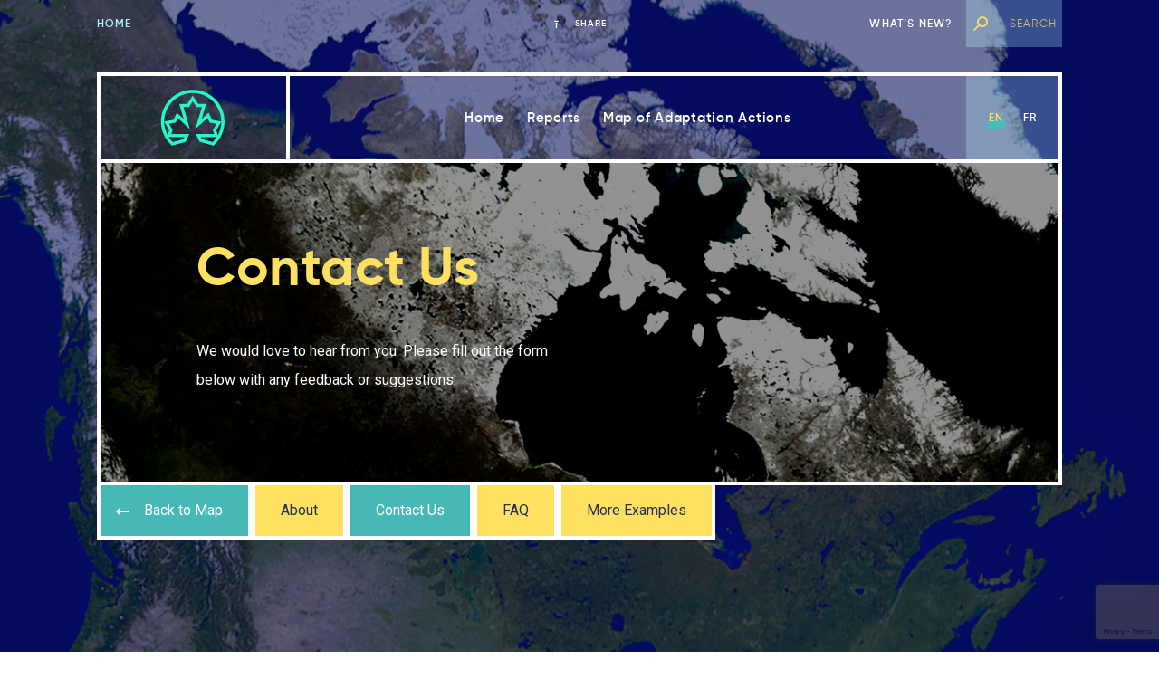

--- FILE ---
content_type: text/html; charset=UTF-8
request_url: https://changingclimate.ca/map-of-adaptation-contact/
body_size: 12967
content:
<!doctype html>
<html class="no-js">
  <head>
      <!-- Global site tag (gtag.js) - Google Analytics -->
      <script async src="https://www.googletagmanager.com/gtag/js?id=UA-183866227-1"></script>
      <script>
        window.dataLayer = window.dataLayer || [];
        function gtag(){dataLayer.push(arguments);}
        gtag('js', new Date());
      
        gtag('config', 'UA-183866227-1');
      </script>

      <!-- Google Tag Manager -->
      <script>(function(w,d,s,l,i){w[l]=w[l]||[];w[l].push({'gtm.start':
      new Date().getTime(),event:'gtm.js'});var f=d.getElementsByTagName(s)[0],
      j=d.createElement(s),dl=l!='dataLayer'?'&l='+l:'';j.async=true;j.src=
      'https://www.googletagmanager.com/gtm.js?id='+i+dl;f.parentNode.insertBefore(j,f);
      })(window,document,'script','dataLayer','GTM-T6CQQMZ');</script>
      <!-- End Google Tag Manager -->

     <title>Contact Us — Canada in a Changing Climate</title>
    
    <meta charset="utf-8">
  
        
    <link rel="icon" type="image/png" href="https://changingclimate.ca/site/assets/uploads/2019/03/ccc-favicon.png">
    
        
    <meta name="viewport" content="width=device-width, initial-scale=1">
    
        
    <meta property="og:image" content="https://changingclimate.ca/site/assets/uploads/2021/02/adaptation-hero-inlay-1200x600.jpg">
    
    <meta name='robots' content='max-image-preview:large' />
	<style>img:is([sizes="auto" i], [sizes^="auto," i]) { contain-intrinsic-size: 3000px 1500px }</style>
	<link rel="alternate" hreflang="en" href="https://changingclimate.ca/map-of-adaptation-contact/" />
<link rel="alternate" hreflang="fr" href="https://changingclimate.ca/fr/nous-contacter-page/" />
<link rel="alternate" hreflang="x-default" href="https://changingclimate.ca/map-of-adaptation-contact/" />
		<!-- This site uses the Google Analytics by MonsterInsights plugin v9.11.1 - Using Analytics tracking - https://www.monsterinsights.com/ -->
							<script src="//www.googletagmanager.com/gtag/js?id=G-WSR1Z89MJD"  data-cfasync="false" data-wpfc-render="false" type="text/javascript" async></script>
			<script data-cfasync="false" data-wpfc-render="false" type="text/javascript">
				var mi_version = '9.11.1';
				var mi_track_user = true;
				var mi_no_track_reason = '';
								var MonsterInsightsDefaultLocations = {"page_location":"https:\/\/changingclimate.ca\/map-of-adaptation-contact\/"};
								if ( typeof MonsterInsightsPrivacyGuardFilter === 'function' ) {
					var MonsterInsightsLocations = (typeof MonsterInsightsExcludeQuery === 'object') ? MonsterInsightsPrivacyGuardFilter( MonsterInsightsExcludeQuery ) : MonsterInsightsPrivacyGuardFilter( MonsterInsightsDefaultLocations );
				} else {
					var MonsterInsightsLocations = (typeof MonsterInsightsExcludeQuery === 'object') ? MonsterInsightsExcludeQuery : MonsterInsightsDefaultLocations;
				}

								var disableStrs = [
										'ga-disable-G-WSR1Z89MJD',
									];

				/* Function to detect opted out users */
				function __gtagTrackerIsOptedOut() {
					for (var index = 0; index < disableStrs.length; index++) {
						if (document.cookie.indexOf(disableStrs[index] + '=true') > -1) {
							return true;
						}
					}

					return false;
				}

				/* Disable tracking if the opt-out cookie exists. */
				if (__gtagTrackerIsOptedOut()) {
					for (var index = 0; index < disableStrs.length; index++) {
						window[disableStrs[index]] = true;
					}
				}

				/* Opt-out function */
				function __gtagTrackerOptout() {
					for (var index = 0; index < disableStrs.length; index++) {
						document.cookie = disableStrs[index] + '=true; expires=Thu, 31 Dec 2099 23:59:59 UTC; path=/';
						window[disableStrs[index]] = true;
					}
				}

				if ('undefined' === typeof gaOptout) {
					function gaOptout() {
						__gtagTrackerOptout();
					}
				}
								window.dataLayer = window.dataLayer || [];

				window.MonsterInsightsDualTracker = {
					helpers: {},
					trackers: {},
				};
				if (mi_track_user) {
					function __gtagDataLayer() {
						dataLayer.push(arguments);
					}

					function __gtagTracker(type, name, parameters) {
						if (!parameters) {
							parameters = {};
						}

						if (parameters.send_to) {
							__gtagDataLayer.apply(null, arguments);
							return;
						}

						if (type === 'event') {
														parameters.send_to = monsterinsights_frontend.v4_id;
							var hookName = name;
							if (typeof parameters['event_category'] !== 'undefined') {
								hookName = parameters['event_category'] + ':' + name;
							}

							if (typeof MonsterInsightsDualTracker.trackers[hookName] !== 'undefined') {
								MonsterInsightsDualTracker.trackers[hookName](parameters);
							} else {
								__gtagDataLayer('event', name, parameters);
							}
							
						} else {
							__gtagDataLayer.apply(null, arguments);
						}
					}

					__gtagTracker('js', new Date());
					__gtagTracker('set', {
						'developer_id.dZGIzZG': true,
											});
					if ( MonsterInsightsLocations.page_location ) {
						__gtagTracker('set', MonsterInsightsLocations);
					}
										__gtagTracker('config', 'G-WSR1Z89MJD', {"forceSSL":"true","link_attribution":"true"} );
										window.gtag = __gtagTracker;										(function () {
						/* https://developers.google.com/analytics/devguides/collection/analyticsjs/ */
						/* ga and __gaTracker compatibility shim. */
						var noopfn = function () {
							return null;
						};
						var newtracker = function () {
							return new Tracker();
						};
						var Tracker = function () {
							return null;
						};
						var p = Tracker.prototype;
						p.get = noopfn;
						p.set = noopfn;
						p.send = function () {
							var args = Array.prototype.slice.call(arguments);
							args.unshift('send');
							__gaTracker.apply(null, args);
						};
						var __gaTracker = function () {
							var len = arguments.length;
							if (len === 0) {
								return;
							}
							var f = arguments[len - 1];
							if (typeof f !== 'object' || f === null || typeof f.hitCallback !== 'function') {
								if ('send' === arguments[0]) {
									var hitConverted, hitObject = false, action;
									if ('event' === arguments[1]) {
										if ('undefined' !== typeof arguments[3]) {
											hitObject = {
												'eventAction': arguments[3],
												'eventCategory': arguments[2],
												'eventLabel': arguments[4],
												'value': arguments[5] ? arguments[5] : 1,
											}
										}
									}
									if ('pageview' === arguments[1]) {
										if ('undefined' !== typeof arguments[2]) {
											hitObject = {
												'eventAction': 'page_view',
												'page_path': arguments[2],
											}
										}
									}
									if (typeof arguments[2] === 'object') {
										hitObject = arguments[2];
									}
									if (typeof arguments[5] === 'object') {
										Object.assign(hitObject, arguments[5]);
									}
									if ('undefined' !== typeof arguments[1].hitType) {
										hitObject = arguments[1];
										if ('pageview' === hitObject.hitType) {
											hitObject.eventAction = 'page_view';
										}
									}
									if (hitObject) {
										action = 'timing' === arguments[1].hitType ? 'timing_complete' : hitObject.eventAction;
										hitConverted = mapArgs(hitObject);
										__gtagTracker('event', action, hitConverted);
									}
								}
								return;
							}

							function mapArgs(args) {
								var arg, hit = {};
								var gaMap = {
									'eventCategory': 'event_category',
									'eventAction': 'event_action',
									'eventLabel': 'event_label',
									'eventValue': 'event_value',
									'nonInteraction': 'non_interaction',
									'timingCategory': 'event_category',
									'timingVar': 'name',
									'timingValue': 'value',
									'timingLabel': 'event_label',
									'page': 'page_path',
									'location': 'page_location',
									'title': 'page_title',
									'referrer' : 'page_referrer',
								};
								for (arg in args) {
																		if (!(!args.hasOwnProperty(arg) || !gaMap.hasOwnProperty(arg))) {
										hit[gaMap[arg]] = args[arg];
									} else {
										hit[arg] = args[arg];
									}
								}
								return hit;
							}

							try {
								f.hitCallback();
							} catch (ex) {
							}
						};
						__gaTracker.create = newtracker;
						__gaTracker.getByName = newtracker;
						__gaTracker.getAll = function () {
							return [];
						};
						__gaTracker.remove = noopfn;
						__gaTracker.loaded = true;
						window['__gaTracker'] = __gaTracker;
					})();
									} else {
										console.log("");
					(function () {
						function __gtagTracker() {
							return null;
						}

						window['__gtagTracker'] = __gtagTracker;
						window['gtag'] = __gtagTracker;
					})();
									}
			</script>
							<!-- / Google Analytics by MonsterInsights -->
		<style id='classic-theme-styles-inline-css' type='text/css'>
/*! This file is auto-generated */
.wp-block-button__link{color:#fff;background-color:#32373c;border-radius:9999px;box-shadow:none;text-decoration:none;padding:calc(.667em + 2px) calc(1.333em + 2px);font-size:1.125em}.wp-block-file__button{background:#32373c;color:#fff;text-decoration:none}
</style>
<link rel='stylesheet' id='wpml-blocks-css' href='https://changingclimate.ca/site/assets/plugins/sitepress-multilingual-cms/dist/css/blocks/styles.css?ver=4.6.15' type='text/css' media='all' />
<link rel='stylesheet' id='contact-form-7-css' href='https://changingclimate.ca/site/assets/plugins/contact-form-7/includes/css/styles.css?ver=6.0.3' type='text/css' media='all' />
<link rel='stylesheet' id='wpml-legacy-horizontal-list-0-css' href='https://changingclimate.ca/site/assets/plugins/sitepress-multilingual-cms/templates/language-switchers/legacy-list-horizontal/style.min.css?ver=1' type='text/css' media='all' />
<link rel='stylesheet' id='child-style-css' href='https://changingclimate.ca/site/assets/themes/ccc-home/style.css' type='text/css' media='all' />
<link rel='stylesheet' id='normalize-css' href='https://changingclimate.ca/site/assets/themes/h7-parent/resources/bower_components/normalize-css/normalize.css' type='text/css' media='all' />
<link rel='stylesheet' id='global-style-css' href='https://changingclimate.ca/site/assets/themes/h7-parent/style.css' type='text/css' media='all' />
<script type="text/javascript" src="https://changingclimate.ca/site/assets/plugins/google-analytics-premium/assets/js/frontend-gtag.min.js?ver=9.11.1" id="monsterinsights-frontend-script-js" async="async" data-wp-strategy="async"></script>
<script data-cfasync="false" data-wpfc-render="false" type="text/javascript" id='monsterinsights-frontend-script-js-extra'>/* <![CDATA[ */
var monsterinsights_frontend = {"js_events_tracking":"true","download_extensions":"doc,pdf,ppt,zip,xls,docx,pptx,xlsx","inbound_paths":"[]","home_url":"https:\/\/changingclimate.ca","hash_tracking":"false","v4_id":"G-WSR1Z89MJD"};/* ]]> */
</script>
<script type="text/javascript" src="https://changingclimate.ca/site/wp-includes/js/jquery/jquery.min.js?ver=3.7.1" id="jquery-core-js"></script>
<script type="text/javascript" src="https://changingclimate.ca/site/wp-includes/js/jquery/jquery-migrate.min.js?ver=3.4.1" id="jquery-migrate-js"></script>
<script type="text/javascript" src="https://code.highcharts.com/highcharts.js" id="highcharts-js"></script>
<link rel="https://api.w.org/" href="https://changingclimate.ca/wp-json/" /><link rel="alternate" title="JSON" type="application/json" href="https://changingclimate.ca/wp-json/wp/v2/pages/13865" /><link rel="EditURI" type="application/rsd+xml" title="RSD" href="https://changingclimate.ca/site/xmlrpc.php?rsd" />
<meta name="generator" content="WordPress 6.7.4" />
<link rel='shortlink' href='https://changingclimate.ca/?p=13865' />
<link rel="alternate" title="oEmbed (JSON)" type="application/json+oembed" href="https://changingclimate.ca/wp-json/oembed/1.0/embed?url=https%3A%2F%2Fchangingclimate.ca%2Fmap-of-adaptation-contact%2F" />
<link rel="alternate" title="oEmbed (XML)" type="text/xml+oembed" href="https://changingclimate.ca/wp-json/oembed/1.0/embed?url=https%3A%2F%2Fchangingclimate.ca%2Fmap-of-adaptation-contact%2F&#038;format=xml" />
<link rel="canonical" href="https://changingclimate.ca/map-of-adaptation-contact/" />
<meta name="generator" content="WPML ver:4.6.15 stt:1,4;" />


		<!-- MonsterInsights Media Tracking -->
		<script data-cfasync="false" data-wpfc-render="false" type="text/javascript">
			var monsterinsights_tracked_video_marks = {};
			var monsterinsights_youtube_percentage_tracking_timeouts = {};

			/* Works for YouTube and Vimeo */
			function monsterinsights_media_get_id_for_iframe( source, service ) {
				var iframeUrlParts = source.split('?');
				var stripedUrl = iframeUrlParts[0].split('/');
				var videoId = stripedUrl[ stripedUrl.length - 1 ];

				return service + '-player-' + videoId;
			}

			function monsterinsights_media_record_video_event( provider, event, label, parameters = {} ) {
				__gtagTracker('event', event, {
					event_category: 'video-' + provider,
					event_label: label,
					non_interaction: event === 'impression',
					...parameters
				});
			}

			function monsterinsights_media_maybe_record_video_progress( provider, label, videoId, videoParameters ) {
				var progressTrackingAllowedMarks = [10,25,50,75];

				if ( typeof monsterinsights_tracked_video_marks[ videoId ] == 'undefined' ) {
					monsterinsights_tracked_video_marks[ videoId ] = [];
				}

				var { video_percent } = videoParameters;

				if ( progressTrackingAllowedMarks.includes( video_percent ) && !monsterinsights_tracked_video_marks[ videoId ].includes( video_percent ) ) {
					monsterinsights_media_record_video_event( provider, 'video_progress', label, videoParameters );

					/* Prevent multiple records for the same percentage */
					monsterinsights_tracked_video_marks[ videoId ].push( video_percent );
				}
			}

			/* --- Vimeo --- */
            var monsterinsights_media_vimeo_plays = {};

            function monsterinsights_setup_vimeo_events_for_iframe(iframe, title, player) {
                var playerId = iframe.getAttribute('id');
                var videoLabel = title || iframe.title || iframe.getAttribute('src');

                if ( !playerId ) {
                    playerId = monsterinsights_media_get_id_for_iframe( iframe.getAttribute('src'), 'vimeo' );
                    iframe.setAttribute( 'id', playerId );
                }

                monsterinsights_media_vimeo_plays[playerId] = 0;

                var videoParameters = {
                    video_provider: 'vimeo',
                    video_title: title,
                    video_url: iframe.getAttribute('src')
                };

                /**
                 * Record Impression
                 **/
                monsterinsights_media_record_video_event( 'vimeo', 'impression', videoLabel, videoParameters );

                /**
                 * Record video start
                 **/
                player.on('play', function(data) {
                    let playerId = this.element.id;
                    if ( monsterinsights_media_vimeo_plays[playerId] === 0 ) {
                        monsterinsights_media_vimeo_plays[playerId]++;

                        videoParameters.video_duration = data.duration;
                        videoParameters.video_current_time = data.seconds;
                        videoParameters.video_percent = 0;

                        monsterinsights_media_record_video_event( 'vimeo', 'video_start', videoLabel, videoParameters );
                    }
                });

                /**
                 * Record video progress
                 **/
                player.on('timeupdate', function(data) {
                    var progress = Math.floor(data.percent * 100);

                    videoParameters.video_duration = data.duration;
                    videoParameters.video_current_time = data.seconds;
                    videoParameters.video_percent = progress;

                    monsterinsights_media_maybe_record_video_progress( 'vimeo', videoLabel, playerId, videoParameters );
                });

                /**
                 * Record video complete
                 **/
                player.on('ended', function(data) {
                    videoParameters.video_duration = data.duration;
                    videoParameters.video_current_time = data.seconds;
                    videoParameters.video_percent = 100;

                    monsterinsights_media_record_video_event( 'vimeo', 'video_complete', videoLabel, videoParameters );
                });
            }

			function monsterinsights_on_vimeo_load() {

				var vimeoIframes = document.querySelectorAll("iframe[src*='vimeo']");

				vimeoIframes.forEach(function( iframe ) {
                    //  Set up the player
					var player = new Vimeo.Player(iframe);

                    //  The getVideoTitle function returns a promise
                    player.getVideoTitle().then(function(title) {
                        /*
                         * Binding the events inside this callback guarantees that we
                         * always have the correct title for the video
                         */
                        monsterinsights_setup_vimeo_events_for_iframe(iframe, title, player)
                    });
				});
			}

			function monsterinsights_media_init_vimeo_events() {
				var vimeoIframes = document.querySelectorAll("iframe[src*='vimeo']");

				if ( vimeoIframes.length ) {

					/* Maybe load Vimeo API */
					if ( window.Vimeo === undefined ) {
						var tag = document.createElement("script");
						tag.src = "https://player.vimeo.com/api/player.js";
						tag.setAttribute("onload", "monsterinsights_on_vimeo_load()");
						document.body.append(tag);
					} else {
						/* Vimeo API already loaded, invoke callback */
						monsterinsights_on_vimeo_load();
					}
				}
			}

			/* --- End Vimeo --- */

			/* --- YouTube --- */
			function monsterinsights_media_on_youtube_load() {
				var monsterinsights_media_youtube_plays = {};

				function __onPlayerReady(event) {
					monsterinsights_media_youtube_plays[event.target.h.id] = 0;

					var videoParameters = {
						video_provider: 'youtube',
						video_title: event.target.videoTitle,
						video_url: event.target.playerInfo.videoUrl
					};
					monsterinsights_media_record_video_event( 'youtube', 'impression', videoParameters.video_title, videoParameters );
				}

				/**
				 * Record progress callback
				 **/
				function __track_youtube_video_progress( player, videoLabel, videoParameters ) {
					var { playerInfo } = player;
					var playerId = player.h.id;

					var duration = playerInfo.duration; /* player.getDuration(); */
					var currentTime = playerInfo.currentTime; /* player.getCurrentTime(); */

					var percentage = (currentTime / duration) * 100;
					var progress = Math.floor(percentage);

					videoParameters.video_duration = duration;
					videoParameters.video_current_time = currentTime;
					videoParameters.video_percent = progress;

					monsterinsights_media_maybe_record_video_progress( 'youtube', videoLabel, playerId, videoParameters );
				}

				function __youtube_on_state_change( event ) {
					var state = event.data;
					var player = event.target;
					var { playerInfo } = player;
					var playerId = player.h.id;

					var videoParameters = {
						video_provider: 'youtube',
						video_title: player.videoTitle,
						video_url: playerInfo.videoUrl
					};

					/**
					 * YouTube's API doesn't offer a progress or timeupdate event.
					 * We have to track progress manually by asking the player for the current time, every X milliseconds, using an
    interval
					 **/

					if ( state === YT.PlayerState.PLAYING) {
						if ( monsterinsights_media_youtube_plays[playerId] === 0 ) {
							monsterinsights_media_youtube_plays[playerId]++;
							/**
							 * Record video start
							 **/
							videoParameters.video_duration = playerInfo.duration;
							videoParameters.video_current_time = playerInfo.currentTime;
							videoParameters.video_percent = 0;

							monsterinsights_media_record_video_event( 'youtube', 'video_start', videoParameters.video_title, videoParameters );
						}

						monsterinsights_youtube_percentage_tracking_timeouts[ playerId ] = setInterval(
							__track_youtube_video_progress,
							500,
							player,
							videoParameters.video_title,
							videoParameters
						);
					} else if ( state === YT.PlayerState.PAUSED ) {
						/* When the video is paused clear the interval */
						clearInterval( monsterinsights_youtube_percentage_tracking_timeouts[ playerId ] );
					} else if ( state === YT.PlayerState.ENDED ) {

						/**
						 * Record video complete
						 **/
						videoParameters.video_duration = playerInfo.duration;
						videoParameters.video_current_time = playerInfo.currentTime;
						videoParameters.video_percent = 100;

						monsterinsights_media_record_video_event( 'youtube', 'video_complete', videoParameters.video_title, videoParameters );
						clearInterval( monsterinsights_youtube_percentage_tracking_timeouts[ playerId ] );
					}
				}

				var youtubeIframes = document.querySelectorAll("iframe[src*='youtube'],iframe[src*='youtu.be']");

				youtubeIframes.forEach(function( iframe ) {
					var playerId = iframe.getAttribute('id');

					if ( !playerId ) {
						playerId = monsterinsights_media_get_id_for_iframe( iframe.getAttribute('src'), 'youtube' );
						iframe.setAttribute( 'id', playerId );
					}

					new YT.Player(playerId, {
						events: {
							onReady: __onPlayerReady,
							onStateChange: __youtube_on_state_change
						}
					});
				});
			}

			function monsterinsights_media_load_youtube_api() {
				if ( window.YT ) {
					return;
				}

				var youtubeIframes = document.querySelectorAll("iframe[src*='youtube'],iframe[src*='youtu.be']");
				if ( 0 === youtubeIframes.length ) {
					return;
				}

				var tag = document.createElement("script");
				tag.src = "https://www.youtube.com/iframe_api";
				var firstScriptTag = document.getElementsByTagName('script')[0];
				firstScriptTag.parentNode.insertBefore(tag, firstScriptTag);
			}

			function monsterinsights_media_init_youtube_events() {
				/* YouTube always looks for a function called onYouTubeIframeAPIReady */
				window.onYouTubeIframeAPIReady = monsterinsights_media_on_youtube_load;
			}
			/* --- End YouTube --- */

			/* --- HTML Videos --- */
			function monsterinsights_media_init_html_video_events() {
				var monsterinsights_media_html_plays = {};
				var videos = document.querySelectorAll('video');
				var videosCount = 0;

				videos.forEach(function( video ) {

					var videoLabel = video.title;

					if ( !videoLabel ) {
						var videoCaptionEl = video.nextElementSibling;

						if ( videoCaptionEl && videoCaptionEl.nodeName.toLowerCase() === 'figcaption' ) {
							videoLabel = videoCaptionEl.textContent;
						} else {
							videoLabel = video.getAttribute('src');
						}
					}

					var videoTitle = videoLabel;

					var playerId = video.getAttribute('id');

					if ( !playerId ) {
						playerId = 'html-player-' + videosCount;
						video.setAttribute('id', playerId);
					}

					monsterinsights_media_html_plays[playerId] = 0

					var videoSrc = video.getAttribute('src')

					if ( ! videoSrc && video.currentSrc ) {
						videoSrc = video.currentSrc;
					}

					var videoParameters = {
						video_provider: 'html',
						video_title: videoTitle ? videoTitle : videoSrc,
						video_url: videoSrc,
					};

					/**
					 * Record Impression
					 **/
					monsterinsights_media_record_video_event( 'html', 'impression', videoLabel, videoParameters );

					/**
					 * Record video start
					 **/
					video.addEventListener('play', function(event) {
						let playerId = event.target.id;
						if ( monsterinsights_media_html_plays[playerId] === 0 ) {
							monsterinsights_media_html_plays[playerId]++;

							videoParameters.video_duration = video.duration;
							videoParameters.video_current_time = video.currentTime;
							videoParameters.video_percent = 0;

							monsterinsights_media_record_video_event( 'html', 'video_start', videoLabel, videoParameters );
						}
					}, false );

					/**
					 * Record video progress
					 **/
					video.addEventListener('timeupdate', function() {
						var percentage = (video.currentTime / video.duration) * 100;
						var progress = Math.floor(percentage);

						videoParameters.video_duration = video.duration;
						videoParameters.video_current_time = video.currentTime;
						videoParameters.video_percent = progress;

						monsterinsights_media_maybe_record_video_progress( 'html', videoLabel, playerId, videoParameters );
					}, false );

					/**
					 * Record video complete
					 **/
					video.addEventListener('ended', function() {
						var percentage = (video.currentTime / video.duration) * 100;
						var progress = Math.floor(percentage);

						videoParameters.video_duration = video.duration;
						videoParameters.video_current_time = video.currentTime;
						videoParameters.video_percent = progress;

						monsterinsights_media_record_video_event( 'html', 'video_complete', videoLabel, videoParameters );
					}, false );

					videosCount++;
				});
			}
			/* --- End HTML Videos --- */

			function monsterinsights_media_init_video_events() {
				/**
				 * HTML Video - Attach events & record impressions
				 */
				monsterinsights_media_init_html_video_events();

				/**
				 * Vimeo - Attach events & record impressions
				 */
				monsterinsights_media_init_vimeo_events();

				monsterinsights_media_load_youtube_api();
			}

			/* Attach events */
			function monsterinsights_media_load() {

				if ( typeof(__gtagTracker) === 'undefined' ) {
					setTimeout(monsterinsights_media_load, 200);
					return;
				}

				if ( document.readyState === "complete" ) { // Need this for cookie plugin.
					monsterinsights_media_init_video_events();
				} else if ( window.addEventListener ) {
					window.addEventListener( "load", monsterinsights_media_init_video_events, false );
				} else if ( window.attachEvent ) {
					window.attachEvent( "onload", monsterinsights_media_init_video_events);
				}

				/**
				 * YouTube - Attach events & record impressions.
				 * We don't need to attach this into page load event
				 * because we already use YT function "onYouTubeIframeAPIReady"
				 * and this will help on using onReady event with the player instantiation.
				 */
				monsterinsights_media_init_youtube_events();
			}

			monsterinsights_media_load();
		</script>
		<!-- End MonsterInsights Media Tracking -->

		

  </head>
  
    
  <body id="page-map-of-adaptation-contact" class="page-template-default page page-id-13865 lang-en site-1">
    
    
<!-- Google Tag Manager (noscript) -->
<noscript><iframe src="https://www.googletagmanager.com/ns.html?id=GTM-T6CQQMZ"
height="0" width="0" style="display:none;visibility:hidden"></iframe></noscript>
<!-- End Google Tag Manager (noscript) -->

    
    <header id="main-header">
      <div class="header-container">
        
<nav id="header-secondary" class="header-nav secondary">
  
  <div id="header-secondary-menu-icon" class="menu-icon menu-trigger">
      </div>
  
    
  <div id="header-secondary-home-link" class="home-link">
    <a href="https://changingclimate.ca/">Home</a>
  </div>
  
    
  
    
  
  
    
  <div id="header-social" class="header-social">
    <div id="social-share" class="social-menu">
      <div id="share" class="share" data-share-url="https://changingclimate.ca" data-share-text="Canada in a Changing Climate">
        <span class="icon icon-share"></span><span class="label">
             Share
          </span>
      </div>
    </div>
  </div>
  
  <div id="header-secondary-menu" class="menu-container"><ul id="menu-secondary-navigation" class="menu"><li id="menu-item-157" class="menu-item menu-item-type-post_type menu-item-object-page menu-item-157"><a href="https://changingclimate.ca/about/">What&#8217;s new?</a></li>
</ul></div>  
  <div id="header-search" class="header-search">
    <!--<form role="search" method="get" id="searchform" class="searchform" action="--><!--">-->
<!--	<label class="screen-reader-text" for="s">Search for:</label>-->
<!--	<input type="text" value="" name="s" id="s" placeholder="--><!--">-->
<!--	<button type="submit" id="searchsubmit" value="--><!--"><span class="icon icon-search"></span></button>-->
<!--</form>-->


<form role="search" method="get" id="searchform" class="searchform" action="https://changingclimate.ca/search/">

    <label class="screen-reader-text" for="s">Search for:</label>

    
        <input type="text" value="" name="q" id="keyword" placeholder="Search">
        <input type="hidden" name="site_id" value="1">
        <button type="submit" id="searchsubmit" value="Search"><span class="icon icon-search"></span></button>

    

</form>  </div>
</nav>
<nav id="header-primary" class="header-nav primary ">
  
  <div id="header-primary-menu-icon" class="menu-icon menu-trigger">
      </div>
  
  <div id="header-primary-home-link" class="home-link">
        <a href="https://changingclimate.ca/"><svg version="1.1" id="ccc-logo" xmlns="http://www.w3.org/2000/svg" xmlns:xlink="http://www.w3.org/1999/xlink" x="0px" y="0px" viewBox="0 0 130 120" style="enable-background:new 0 0 130 120;" xml:space="preserve">
  <style type="text/css">
  	.wordmark-ccc{fill:#B4F2FF;}
  	.wordmark-2018{fill:#26F6C9;}
  	.icon{fill:#26F6C9;}
  </style>
  
  <path class="icon" d="M64.7,10c-31.4,0-57,25.5-57,56.9c0,15.9,6.7,31.2,18.5,42l1.2,1.1l24.6-6.6l6.5-14L26.5,89l2.1-7.2L22.3,71
  	l11.9-2.3l3.8-8.2l21.6,20L48.2,40.9h9.8l6.8-10.2l6.8,10.2h9.7l-12,39.5l22.1-19.9l3.8,8.3l11.9,2.3l-6.3,10.8L103,89l-32.5,0.4
  	l6.6,13.7l25,6.9l1.2-1.1c11.7-10.8,18.5-26.1,18.5-42C121.7,35.5,96.1,10,64.7,10z M49.6,95L48,98.5l-19,5.1
  	c-2.8-2.7-5.3-5.7-7.3-9L49.6,95z M22.4,82.6l-2.6,9c-4.1-7.5-6.3-15.9-6.3-24.5L22.4,82.6z M99.1,63.6L93.3,51L80.7,62.4l8.2-27.2
  	H74.6l-9.9-14.8l-9.8,14.8H40.6l7.9,27.1L36.2,51l-5.9,12.7l-16.8,3.3c0-28.2,23-51.2,51.2-51.2c28.2,0,51.2,23,51.2,51.2L99.1,63.6
  	z M100.5,103.6L81,98.3L79.5,95l28.3-0.3C105.7,97.9,103.3,100.9,100.5,103.6z M109.7,91.6l-2.6-9l9-15.5
  	C116,75.7,113.7,84.1,109.7,91.6z"/>
</svg>
</a>
      </div>
  
  <div id="header-primary-menu" class="menu-container"><ul id="menu-primary-navigation" class="menu"><li id="menu-item-73" class="menu-item menu-item-type-post_type menu-item-object-page menu-item-home menu-item-73"><a href="https://changingclimate.ca/">Home</a></li>
<li id="menu-item-308" class="smooth-scroll menu-item menu-item-type-custom menu-item-object-custom menu-item-308"><a href="/#featured-report">Reports</a></li>
<li id="menu-item-10298" class="menu-item menu-item-type-custom menu-item-object-custom menu-item-10298"><a href="https://changingclimate.ca/map">Map of Adaptation Actions</a></li>
</ul></div>  
  <div id="header-lang" class="header-lang">
    <ul>
      <li class="current-lang"><a href="https://changingclimate.ca/map-of-adaptation-contact/">en</a></li><li><a href="https://changingclimate.ca/fr/nous-contacter-page/">fr</a></li>    </ul>
  </div>
</nav>      </div>
    </header>
<section id="hero" class="page-section type-hero bg-blue scheme-dark">
  
  
<div class="bg opacity-80" style="background-image: url(https://changingclimate.ca/site/assets/uploads/2021/02/adaptation-hero-bg.jpg);"></div>  
  <div class="section-container">
    <div class="hero-content-wrap">
      
<div class="bg " style="background-image: url(https://changingclimate.ca/site/assets/uploads/2021/02/adaptation-hero-inlay.jpg);"></div><header class="section-head">
    
  
  <div class="section-text">
        <h1 class="hero-title accent-color">Contact Us</h1>
  </div>
</header><div class="section-content">
    <div class="section-text base-color">
        <p>We would love to hear from you. Please fill out the form below with any feedback or suggestions.</p>

            </div>


    </div>


    </div>
    
    
<footer class="section-footer">
  <div class="section-text">
    <a href="https://changingclimate.ca/map/" class="btn has-icon icon-before accent-aqua style-outline"><span class="icon icon-arrow-left"></span>Back to Map</a><a href="https://changingclimate.ca/about-map-of-adaptation/" class="btn accent-yellow style-outline">About</a><a href="https://changingclimate.ca/map-of-adaptation-contact/" class="btn accent-aqua style-outline">Contact Us</a><a href="https://changingclimate.ca/faq-map-of-adaptation/" class="btn accent-yellow style-outline">FAQ</a><a href="https://changingclimate.ca/more-examples/" class="btn accent-yellow style-outline">More Examples</a>  </div>
</footer>
    
  </div>
</section>
<main id="page-content">
  
    
  <section id="section-1" class="page-section ">
    <div class="section-container">
      <div class="section-content">
        
                
        <div id="section-1-block-1-text" class="block type-text">
            
          <h5>Disclaimer</h5>
<p>Although the <strong>Map of Adaptation Actions </strong>includes a wide range of examples from a variety of geographic locations and sectors, it does not provide a comprehensive list of all adaptation actions taking place across Canada, nor is it a set of endorsed or best practices.</p>
<p>Every effort has been made to validate the example summaries with their original authors or owners. However, if you find that any of the information is inaccurate, please use the <strong><u>Contact Us</u></strong> form to let us know. The <strong>Map of Adaptation Actions</strong> is updated and improved regularly.</p>
            
        </div>
        
                
        <div id="section-1-block-2-text" class="block type-text">
            
          <h3>Contact Us!</h3>
<p>Do you have questions or feedback on the map and its contents? Do you have an example of climate change adaptation action that you think should be included on the map? Please connect with us. We would love to hear from you.</p>

<div class="wpcf7 no-js" id="wpcf7-f10342-p13865-o1" lang="en-US" dir="ltr" data-wpcf7-id="10342">
<div class="screen-reader-response"><p role="status" aria-live="polite" aria-atomic="true"></p> <ul></ul></div>
<form action="/map-of-adaptation-contact/#wpcf7-f10342-p13865-o1" method="post" class="wpcf7-form init" aria-label="Contact form" novalidate="novalidate" data-status="init">
<div style="display: none;">
<input type="hidden" name="_wpcf7" value="10342" />
<input type="hidden" name="_wpcf7_version" value="6.0.3" />
<input type="hidden" name="_wpcf7_locale" value="en_US" />
<input type="hidden" name="_wpcf7_unit_tag" value="wpcf7-f10342-p13865-o1" />
<input type="hidden" name="_wpcf7_container_post" value="13865" />
<input type="hidden" name="_wpcf7_posted_data_hash" value="" />
<input type="hidden" name="_wpcf7_recaptcha_response" value="" />
</div>
<div id="map-contact">
	<div class="form-row">
		<p><label for="your-name">Your name<sup>*</sup></label>
		</p>
		<div class="form-input">
			<p><span class="wpcf7-form-control-wrap" data-name="your-name"><input size="40" maxlength="400" class="wpcf7-form-control wpcf7-text wpcf7-validates-as-required" aria-required="true" aria-invalid="false" value="" type="text" name="your-name" /></span>
			</p>
		</div>
	</div>
	<div class="form-row half">
		<p><label for="your-email">Email address<sup>*</sup></label>
		</p>
		<div class="form-input">
			<p><span class="wpcf7-form-control-wrap" data-name="your-email"><input size="40" maxlength="400" class="wpcf7-form-control wpcf7-email wpcf7-validates-as-required wpcf7-text wpcf7-validates-as-email" aria-required="true" aria-invalid="false" value="" type="email" name="your-email" /></span>
			</p>
		</div>
	</div>
	<div class="form-row half">
		<p><label for="phone-number">Phone Number</label>
		</p>
		<div class="form-input">
			<p><span class="wpcf7-form-control-wrap" data-name="phone-number"><input size="40" maxlength="400" class="wpcf7-form-control wpcf7-text" aria-invalid="false" value="" type="text" name="phone-number" /></span>
			</p>
		</div>
	</div>
	<div class="form-row">
		<p><label for="subject">Type of inquiry</label>
		</p>
		<div class="form-input">
			<p><span class="wpcf7-form-control-wrap" data-name="subject"><select class="wpcf7-form-control wpcf7-select" aria-invalid="false" name="subject"><option value="Question">Question</option><option value="Feedback on map">Feedback on map</option><option value="Feedback on example">Feedback on example</option><option value="Example submission">Example submission</option><option value="None of the above">None of the above</option></select></span>
			</p>
		</div>
	</div>
	<div class="form-row">
		<p><label for="comment">Comment or message<sup>*</sup></label>
		</p>
		<div class="form-input">
			<p><span class="wpcf7-form-control-wrap" data-name="comment"><textarea cols="40" rows="10" maxlength="2000" class="wpcf7-form-control wpcf7-textarea wpcf7-validates-as-required" aria-required="true" aria-invalid="false" name="comment"></textarea></span>
			</p>
		</div>
	</div>
	<div class="form-row submit">
		<p><input class="wpcf7-form-control wpcf7-submit has-spinner" type="submit" value="Submit" />
		</p>
	</div>
</div><div class="wpcf7-response-output" aria-hidden="true"></div>
</form>
</div>

            
        </div>
        
              </div>
    </div>
  </section>
  
    
  <section id="section-2" class="page-section ">
    <div class="section-container">
      <div class="section-content">
        
                
        <div id="section-2-block-1-text" class="block type-text">
            
          <p>© 2021 The Map of Adaptation Actions | Design by <a href="https://www.habitatseven.com/">HabitatSeven Inc.</a></p>
            
        </div>
        
              </div>
    </div>
  </section>
  
  </main>


    <footer id="main-footer">
      
<div class="bg " style="background-image: url(https://changingclimate.ca/site/assets/uploads/2018/11/bg_footer.jpg);"></div>      
      <div class="section-container">
        
<div class="footer-content">
  <div id="footer-logo">
    <a href="https://changingclimate.ca/"><img src="https://changingclimate.ca/site/assets/uploads/2018/11/logo_footer.png"></a>
  </div>
  
  <div id="footer-menu-wrap">
    <nav id="footer-primary">
      <div id="footer-menu" class="menu-container"><ul id="menu-primary-navigation-1" class="menu"><li class="menu-item menu-item-type-post_type menu-item-object-page menu-item-home menu-item-73"><a href="https://changingclimate.ca/">Home</a></li>
<li class="smooth-scroll menu-item menu-item-type-custom menu-item-object-custom menu-item-308"><a href="/#featured-report">Reports</a></li>
<li class="menu-item menu-item-type-custom menu-item-object-custom menu-item-10298"><a href="https://changingclimate.ca/map">Map of Adaptation Actions</a></li>
</ul></div>      
      <div id="footer-menu-secondary" class="menu-container"><ul id="menu-secondary-navigation-1" class="menu"><li class="menu-item menu-item-type-post_type menu-item-object-page menu-item-157"><a href="https://changingclimate.ca/about/">What&#8217;s new?</a></li>
</ul></div>    </nav>
    
    <div id="footer-description">
      Canada in a Changing Climate is the National Assessment Process of how and why Canada’s climate is changing; the impacts of these changes on our communities, health, environment, and economy; and how we are adapting across the country.    </div>
  </div>
  
</div>

<div id="footer-secondary">
  <div class="secondary-content">
      </div>
</div>      </div>
    </footer>
    
    <nav id="nav-overlay" class="overlay">
  <header id="nav-overlay-header">
    <div class="header-container">
  <nav id="overlay-header-secondary" class="header-nav secondary">
    <div id="overlay-secondary-menu-icon" class="menu-icon">
      <a href="#" class="menu-trigger"><i class="icon icon-close"></i><span>Menu</span></a>
    </div>
    
    <div id="overlay-secondary-home-link" class="home-link">
      <a href="https://changingclimate.ca/">Canada in a Changing Climate<i class="icon icon-return"></i></a>
          </div>
    
    <div id="overlay-secondary-menu" class="menu-container"><ul id="menu-secondary-navigation-2" class="menu"><li class="menu-item menu-item-type-post_type menu-item-object-page menu-item-157"><a href="https://changingclimate.ca/about/">What&#8217;s new?</a></li>
</ul></div>    
    <div id="overlay-header-search" class="header-search">
      <!--<form role="search" method="get" id="searchform" class="searchform" action="--><!--">-->
<!--	<label class="screen-reader-text" for="s">Search for:</label>-->
<!--	<input type="text" value="" name="s" id="s" placeholder="--><!--">-->
<!--	<button type="submit" id="searchsubmit" value="--><!--"><span class="icon icon-search"></span></button>-->
<!--</form>-->


<form role="search" method="get" id="searchform" class="searchform" action="https://changingclimate.ca/search/">

    <label class="screen-reader-text" for="s">Search for:</label>

    
        <input type="text" value="" name="q" id="keyword" placeholder="Search">
        <input type="hidden" name="site_id" value="1">
        <button type="submit" id="searchsubmit" value="Search"><span class="icon icon-search"></span></button>

    

</form>    </div>
  </nav>
  
  <nav id="overlay-header-primary" class="header-nav primary">
    <div id="overlay-primary-menu" class="menu-container"><ul id="menu-primary-navigation-2" class="menu"><li class="menu-item menu-item-type-post_type menu-item-object-page menu-item-home menu-item-73"><a href="https://changingclimate.ca/">Home</a></li>
<li class="smooth-scroll menu-item menu-item-type-custom menu-item-object-custom menu-item-308"><a href="/#featured-report">Reports</a></li>
<li class="menu-item menu-item-type-custom menu-item-object-custom menu-item-10298"><a href="https://changingclimate.ca/map">Map of Adaptation Actions</a></li>
</ul></div>  </nav>
</div>  </header>
  
  <div id="nav-overlay-content">
      </div>
</nav><script type="text/javascript">
		/* MonsterInsights Scroll Tracking */
		if ( typeof(jQuery) !== 'undefined' ) {
		jQuery( document ).ready(function(){
		function monsterinsights_scroll_tracking_load() {
		if ( ( typeof(__gaTracker) !== 'undefined' && __gaTracker && __gaTracker.hasOwnProperty( "loaded" ) && __gaTracker.loaded == true ) || ( typeof(__gtagTracker) !== 'undefined' && __gtagTracker ) ) {
		(function(factory) {
		factory(jQuery);
		}(function($) {

		/* Scroll Depth */
		"use strict";
		var defaults = {
		percentage: true
		};

		var $window = $(window),
		cache = [],
		scrollEventBound = false,
		lastPixelDepth = 0;

		/*
		* Plugin
		*/

		$.scrollDepth = function(options) {

		var startTime = +new Date();

		options = $.extend({}, defaults, options);

		/*
		* Functions
		*/

		function sendEvent(action, label, scrollDistance, timing) {
		if ( 'undefined' === typeof MonsterInsightsObject || 'undefined' === typeof MonsterInsightsObject.sendEvent ) {
		return;
		}
			var paramName = action.toLowerCase();
	var fieldsArray = {
	send_to: 'G-WSR1Z89MJD',
	non_interaction: true
	};
	fieldsArray[paramName] = label;

	if (arguments.length > 3) {
	fieldsArray.scroll_timing = timing
	MonsterInsightsObject.sendEvent('event', 'scroll_depth', fieldsArray);
	} else {
	MonsterInsightsObject.sendEvent('event', 'scroll_depth', fieldsArray);
	}
			}

		function calculateMarks(docHeight) {
		return {
		'25%' : parseInt(docHeight * 0.25, 10),
		'50%' : parseInt(docHeight * 0.50, 10),
		'75%' : parseInt(docHeight * 0.75, 10),
		/* Cushion to trigger 100% event in iOS */
		'100%': docHeight - 5
		};
		}

		function checkMarks(marks, scrollDistance, timing) {
		/* Check each active mark */
		$.each(marks, function(key, val) {
		if ( $.inArray(key, cache) === -1 && scrollDistance >= val ) {
		sendEvent('Percentage', key, scrollDistance, timing);
		cache.push(key);
		}
		});
		}

		function rounded(scrollDistance) {
		/* Returns String */
		return (Math.floor(scrollDistance/250) * 250).toString();
		}

		function init() {
		bindScrollDepth();
		}

		/*
		* Public Methods
		*/

		/* Reset Scroll Depth with the originally initialized options */
		$.scrollDepth.reset = function() {
		cache = [];
		lastPixelDepth = 0;
		$window.off('scroll.scrollDepth');
		bindScrollDepth();
		};

		/* Add DOM elements to be tracked */
		$.scrollDepth.addElements = function(elems) {

		if (typeof elems == "undefined" || !$.isArray(elems)) {
		return;
		}

		$.merge(options.elements, elems);

		/* If scroll event has been unbound from window, rebind */
		if (!scrollEventBound) {
		bindScrollDepth();
		}

		};

		/* Remove DOM elements currently tracked */
		$.scrollDepth.removeElements = function(elems) {

		if (typeof elems == "undefined" || !$.isArray(elems)) {
		return;
		}

		$.each(elems, function(index, elem) {

		var inElementsArray = $.inArray(elem, options.elements);
		var inCacheArray = $.inArray(elem, cache);

		if (inElementsArray != -1) {
		options.elements.splice(inElementsArray, 1);
		}

		if (inCacheArray != -1) {
		cache.splice(inCacheArray, 1);
		}

		});

		};

		/*
		* Throttle function borrowed from:
		* Underscore.js 1.5.2
		* http://underscorejs.org
		* (c) 2009-2013 Jeremy Ashkenas, DocumentCloud and Investigative Reporters & Editors
		* Underscore may be freely distributed under the MIT license.
		*/

		function throttle(func, wait) {
		var context, args, result;
		var timeout = null;
		var previous = 0;
		var later = function() {
		previous = new Date;
		timeout = null;
		result = func.apply(context, args);
		};
		return function() {
		var now = new Date;
		if (!previous) previous = now;
		var remaining = wait - (now - previous);
		context = this;
		args = arguments;
		if (remaining <= 0) {
		clearTimeout(timeout);
		timeout = null;
		previous = now;
		result = func.apply(context, args);
		} else if (!timeout) {
		timeout = setTimeout(later, remaining);
		}
		return result;
		};
		}

		/*
		* Scroll Event
		*/

		function bindScrollDepth() {

		scrollEventBound = true;

		$window.on('scroll.scrollDepth', throttle(function() {
		/*
		* We calculate document and window height on each scroll event to
		* account for dynamic DOM changes.
		*/

		var docHeight = $(document).height(),
		winHeight = window.innerHeight ? window.innerHeight : $window.height(),
		scrollDistance = $window.scrollTop() + winHeight,

		/* Recalculate percentage marks */
		marks = calculateMarks(docHeight),

		/* Timing */
		timing = +new Date - startTime;

		checkMarks(marks, scrollDistance, timing);
		}, 500));

		}

		init();
		};

		/* UMD export */
		return $.scrollDepth;

		}));

		jQuery.scrollDepth();
		} else {
		setTimeout(monsterinsights_scroll_tracking_load, 200);
		}
		}
		monsterinsights_scroll_tracking_load();
		});
		}
		/* End MonsterInsights Scroll Tracking */
			/* MonsterInsights Conversion Event */
	jQuery(document).ready(function() {
		jQuery('a[data-mi-conversion-event]')
			.off('click.monsterinsightsConversion')
			.on('click.monsterinsightsConversion', function() {
				if ( typeof(__gtagTracker) !== 'undefined' && __gtagTracker ) {
					var $link = jQuery(this);
					var eventName = $link.attr('data-mi-event-name');
					if ( typeof eventName === 'undefined' || ! eventName ) {
						// Fallback to first word of the <a> tag, lowercase, strip html
						var text = $link.text().trim();
						text = text.replace(/(<([^>]+)>)/gi, '').toLowerCase();
						var firstWord = text.split(/\s+/)[0] || '';

						if ( firstWord ) {
							eventName = 'click-' + firstWord;
						} else {
							eventName = $link.parent().hasClass('wp-block-image') ? 'image-click' : 'button-click';
						}
					}
					__gtagTracker('event', 'mi-' + eventName);
				}
			});
	});
	/* End MonsterInsights Conversion Event */
	
</script><script type="text/javascript" src="https://changingclimate.ca/site/wp-includes/js/dist/hooks.min.js?ver=4d63a3d491d11ffd8ac6" id="wp-hooks-js"></script>
<script type="text/javascript" src="https://changingclimate.ca/site/wp-includes/js/dist/i18n.min.js?ver=5e580eb46a90c2b997e6" id="wp-i18n-js"></script>
<script type="text/javascript" id="wp-i18n-js-after">
/* <![CDATA[ */
wp.i18n.setLocaleData( { 'text direction\u0004ltr': [ 'ltr' ] } );
/* ]]> */
</script>
<script type="text/javascript" src="https://changingclimate.ca/site/assets/plugins/contact-form-7/includes/swv/js/index.js?ver=6.0.3" id="swv-js"></script>
<script type="text/javascript" id="contact-form-7-js-before">
/* <![CDATA[ */
var wpcf7 = {
    "api": {
        "root": "https:\/\/changingclimate.ca\/wp-json\/",
        "namespace": "contact-form-7\/v1"
    },
    "cached": 1
};
/* ]]> */
</script>
<script type="text/javascript" src="https://changingclimate.ca/site/assets/plugins/contact-form-7/includes/js/index.js?ver=6.0.3" id="contact-form-7-js"></script>
<script type="text/javascript" src="https://changingclimate.ca/site/assets/themes/h7-parent/resources/bower_components/pe-smooth-scroll/smooth-scroll.js" id="smooth-scroll-js"></script>
<script type="text/javascript" src="https://changingclimate.ca/site/assets/themes/h7-parent/resources/bower_components/slick-carousel/slick/slick.min.js" id="slick-carousel-js"></script>
<script type="text/javascript" src="https://changingclimate.ca/site/assets/themes/h7-parent/resources/bower_components/gridtab/gridtab/gridtab.min.js" id="gridtab-js"></script>
<script type="text/javascript" src="https://changingclimate.ca/site/assets/themes/h7-parent/resources/bower_components/sticky-kit/jquery.sticky-kit.min.js" id="sticky-kit-js"></script>
<script type="text/javascript" src="https://changingclimate.ca/site/assets/themes/h7-parent/resources/bower_components/pe-togglebox/togglebox.js" id="togglebox-js"></script>
<script type="text/javascript" src="https://changingclimate.ca/site/assets/themes/h7-parent/resources/components/filter-grid/filter-grid.js" id="filter-grid-js"></script>
<script type="text/javascript" src="https://changingclimate.ca/site/wp-includes/js/jquery/ui/effect.min.js?ver=1.13.3" id="jquery-effects-core-js"></script>
<script type="text/javascript" src="https://changingclimate.ca/site/assets/themes/h7-parent/resources/js/global-functions.js" id="global-functions-js"></script>
<script type="text/javascript" src="https://changingclimate.ca/site/assets/themes/ccc-home/resources/js/child-functions.js" id="child-functions-js"></script>
<script type="text/javascript" src="https://changingclimate.ca/site/wp-includes/js/jquery/ui/core.min.js?ver=1.13.3" id="jquery-ui-core-js"></script>
<script type="text/javascript" src="https://changingclimate.ca/site/assets/themes/h7-parent/resources/bower_components/pe-social-widget/follow-widget.js" id="follow-widget-js"></script>
<script type="text/javascript" src="https://changingclimate.ca/site/assets/themes/h7-parent/resources/bower_components/pe-social-widget/share-widget.js" id="share-widget-js"></script>
<script type="text/javascript" src="https://changingclimate.ca/site/assets/themes/h7-parent/resources/bower_components/pe-nav-overlay/nav-overlay.js" id="nav-overlay-js"></script>
<script type="text/javascript" src="https://changingclimate.ca/site/assets/themes/h7-parent/resources/js/renderer.js" id="renderer-js"></script>
<script type="text/javascript" src="https://www.google.com/recaptcha/api.js?render=6LfmVFQpAAAAAOVQgIiatiOmf7TaRbQxbHMgsnkI&amp;ver=3.0" id="google-recaptcha-js"></script>
<script type="text/javascript" src="https://changingclimate.ca/site/wp-includes/js/dist/vendor/wp-polyfill.min.js?ver=3.15.0" id="wp-polyfill-js"></script>
<script type="text/javascript" id="wpcf7-recaptcha-js-before">
/* <![CDATA[ */
var wpcf7_recaptcha = {
    "sitekey": "6LfmVFQpAAAAAOVQgIiatiOmf7TaRbQxbHMgsnkI",
    "actions": {
        "homepage": "homepage",
        "contactform": "contactform"
    }
};
/* ]]> */
</script>
<script type="text/javascript" src="https://changingclimate.ca/site/assets/plugins/contact-form-7/modules/recaptcha/index.js?ver=6.0.3" id="wpcf7-recaptcha-js"></script>
<script type="text/javascript" src="https://changingclimate.ca/site/assets/themes/h7-parent/resources/bower_components/pe-simple-accordion/simple-accordion.js" id="simple-accordion-js"></script>
<script type="text/javascript" src="https://changingclimate.ca/site/wp-includes/js/jquery/ui/tooltip.min.js?ver=1.13.3" id="jquery-ui-tooltip-js"></script>
<script type="text/javascript" src="https://changingclimate.ca/site/assets/themes/h7-parent/resources/components/footnotes/footnotes.js" id="footnotes-js"></script>
  </body>
</html>

--- FILE ---
content_type: text/html; charset=utf-8
request_url: https://www.google.com/recaptcha/api2/anchor?ar=1&k=6LfmVFQpAAAAAOVQgIiatiOmf7TaRbQxbHMgsnkI&co=aHR0cHM6Ly9jaGFuZ2luZ2NsaW1hdGUuY2E6NDQz&hl=en&v=PoyoqOPhxBO7pBk68S4YbpHZ&size=invisible&anchor-ms=20000&execute-ms=30000&cb=vq80secu4i0w
body_size: 48538
content:
<!DOCTYPE HTML><html dir="ltr" lang="en"><head><meta http-equiv="Content-Type" content="text/html; charset=UTF-8">
<meta http-equiv="X-UA-Compatible" content="IE=edge">
<title>reCAPTCHA</title>
<style type="text/css">
/* cyrillic-ext */
@font-face {
  font-family: 'Roboto';
  font-style: normal;
  font-weight: 400;
  font-stretch: 100%;
  src: url(//fonts.gstatic.com/s/roboto/v48/KFO7CnqEu92Fr1ME7kSn66aGLdTylUAMa3GUBHMdazTgWw.woff2) format('woff2');
  unicode-range: U+0460-052F, U+1C80-1C8A, U+20B4, U+2DE0-2DFF, U+A640-A69F, U+FE2E-FE2F;
}
/* cyrillic */
@font-face {
  font-family: 'Roboto';
  font-style: normal;
  font-weight: 400;
  font-stretch: 100%;
  src: url(//fonts.gstatic.com/s/roboto/v48/KFO7CnqEu92Fr1ME7kSn66aGLdTylUAMa3iUBHMdazTgWw.woff2) format('woff2');
  unicode-range: U+0301, U+0400-045F, U+0490-0491, U+04B0-04B1, U+2116;
}
/* greek-ext */
@font-face {
  font-family: 'Roboto';
  font-style: normal;
  font-weight: 400;
  font-stretch: 100%;
  src: url(//fonts.gstatic.com/s/roboto/v48/KFO7CnqEu92Fr1ME7kSn66aGLdTylUAMa3CUBHMdazTgWw.woff2) format('woff2');
  unicode-range: U+1F00-1FFF;
}
/* greek */
@font-face {
  font-family: 'Roboto';
  font-style: normal;
  font-weight: 400;
  font-stretch: 100%;
  src: url(//fonts.gstatic.com/s/roboto/v48/KFO7CnqEu92Fr1ME7kSn66aGLdTylUAMa3-UBHMdazTgWw.woff2) format('woff2');
  unicode-range: U+0370-0377, U+037A-037F, U+0384-038A, U+038C, U+038E-03A1, U+03A3-03FF;
}
/* math */
@font-face {
  font-family: 'Roboto';
  font-style: normal;
  font-weight: 400;
  font-stretch: 100%;
  src: url(//fonts.gstatic.com/s/roboto/v48/KFO7CnqEu92Fr1ME7kSn66aGLdTylUAMawCUBHMdazTgWw.woff2) format('woff2');
  unicode-range: U+0302-0303, U+0305, U+0307-0308, U+0310, U+0312, U+0315, U+031A, U+0326-0327, U+032C, U+032F-0330, U+0332-0333, U+0338, U+033A, U+0346, U+034D, U+0391-03A1, U+03A3-03A9, U+03B1-03C9, U+03D1, U+03D5-03D6, U+03F0-03F1, U+03F4-03F5, U+2016-2017, U+2034-2038, U+203C, U+2040, U+2043, U+2047, U+2050, U+2057, U+205F, U+2070-2071, U+2074-208E, U+2090-209C, U+20D0-20DC, U+20E1, U+20E5-20EF, U+2100-2112, U+2114-2115, U+2117-2121, U+2123-214F, U+2190, U+2192, U+2194-21AE, U+21B0-21E5, U+21F1-21F2, U+21F4-2211, U+2213-2214, U+2216-22FF, U+2308-230B, U+2310, U+2319, U+231C-2321, U+2336-237A, U+237C, U+2395, U+239B-23B7, U+23D0, U+23DC-23E1, U+2474-2475, U+25AF, U+25B3, U+25B7, U+25BD, U+25C1, U+25CA, U+25CC, U+25FB, U+266D-266F, U+27C0-27FF, U+2900-2AFF, U+2B0E-2B11, U+2B30-2B4C, U+2BFE, U+3030, U+FF5B, U+FF5D, U+1D400-1D7FF, U+1EE00-1EEFF;
}
/* symbols */
@font-face {
  font-family: 'Roboto';
  font-style: normal;
  font-weight: 400;
  font-stretch: 100%;
  src: url(//fonts.gstatic.com/s/roboto/v48/KFO7CnqEu92Fr1ME7kSn66aGLdTylUAMaxKUBHMdazTgWw.woff2) format('woff2');
  unicode-range: U+0001-000C, U+000E-001F, U+007F-009F, U+20DD-20E0, U+20E2-20E4, U+2150-218F, U+2190, U+2192, U+2194-2199, U+21AF, U+21E6-21F0, U+21F3, U+2218-2219, U+2299, U+22C4-22C6, U+2300-243F, U+2440-244A, U+2460-24FF, U+25A0-27BF, U+2800-28FF, U+2921-2922, U+2981, U+29BF, U+29EB, U+2B00-2BFF, U+4DC0-4DFF, U+FFF9-FFFB, U+10140-1018E, U+10190-1019C, U+101A0, U+101D0-101FD, U+102E0-102FB, U+10E60-10E7E, U+1D2C0-1D2D3, U+1D2E0-1D37F, U+1F000-1F0FF, U+1F100-1F1AD, U+1F1E6-1F1FF, U+1F30D-1F30F, U+1F315, U+1F31C, U+1F31E, U+1F320-1F32C, U+1F336, U+1F378, U+1F37D, U+1F382, U+1F393-1F39F, U+1F3A7-1F3A8, U+1F3AC-1F3AF, U+1F3C2, U+1F3C4-1F3C6, U+1F3CA-1F3CE, U+1F3D4-1F3E0, U+1F3ED, U+1F3F1-1F3F3, U+1F3F5-1F3F7, U+1F408, U+1F415, U+1F41F, U+1F426, U+1F43F, U+1F441-1F442, U+1F444, U+1F446-1F449, U+1F44C-1F44E, U+1F453, U+1F46A, U+1F47D, U+1F4A3, U+1F4B0, U+1F4B3, U+1F4B9, U+1F4BB, U+1F4BF, U+1F4C8-1F4CB, U+1F4D6, U+1F4DA, U+1F4DF, U+1F4E3-1F4E6, U+1F4EA-1F4ED, U+1F4F7, U+1F4F9-1F4FB, U+1F4FD-1F4FE, U+1F503, U+1F507-1F50B, U+1F50D, U+1F512-1F513, U+1F53E-1F54A, U+1F54F-1F5FA, U+1F610, U+1F650-1F67F, U+1F687, U+1F68D, U+1F691, U+1F694, U+1F698, U+1F6AD, U+1F6B2, U+1F6B9-1F6BA, U+1F6BC, U+1F6C6-1F6CF, U+1F6D3-1F6D7, U+1F6E0-1F6EA, U+1F6F0-1F6F3, U+1F6F7-1F6FC, U+1F700-1F7FF, U+1F800-1F80B, U+1F810-1F847, U+1F850-1F859, U+1F860-1F887, U+1F890-1F8AD, U+1F8B0-1F8BB, U+1F8C0-1F8C1, U+1F900-1F90B, U+1F93B, U+1F946, U+1F984, U+1F996, U+1F9E9, U+1FA00-1FA6F, U+1FA70-1FA7C, U+1FA80-1FA89, U+1FA8F-1FAC6, U+1FACE-1FADC, U+1FADF-1FAE9, U+1FAF0-1FAF8, U+1FB00-1FBFF;
}
/* vietnamese */
@font-face {
  font-family: 'Roboto';
  font-style: normal;
  font-weight: 400;
  font-stretch: 100%;
  src: url(//fonts.gstatic.com/s/roboto/v48/KFO7CnqEu92Fr1ME7kSn66aGLdTylUAMa3OUBHMdazTgWw.woff2) format('woff2');
  unicode-range: U+0102-0103, U+0110-0111, U+0128-0129, U+0168-0169, U+01A0-01A1, U+01AF-01B0, U+0300-0301, U+0303-0304, U+0308-0309, U+0323, U+0329, U+1EA0-1EF9, U+20AB;
}
/* latin-ext */
@font-face {
  font-family: 'Roboto';
  font-style: normal;
  font-weight: 400;
  font-stretch: 100%;
  src: url(//fonts.gstatic.com/s/roboto/v48/KFO7CnqEu92Fr1ME7kSn66aGLdTylUAMa3KUBHMdazTgWw.woff2) format('woff2');
  unicode-range: U+0100-02BA, U+02BD-02C5, U+02C7-02CC, U+02CE-02D7, U+02DD-02FF, U+0304, U+0308, U+0329, U+1D00-1DBF, U+1E00-1E9F, U+1EF2-1EFF, U+2020, U+20A0-20AB, U+20AD-20C0, U+2113, U+2C60-2C7F, U+A720-A7FF;
}
/* latin */
@font-face {
  font-family: 'Roboto';
  font-style: normal;
  font-weight: 400;
  font-stretch: 100%;
  src: url(//fonts.gstatic.com/s/roboto/v48/KFO7CnqEu92Fr1ME7kSn66aGLdTylUAMa3yUBHMdazQ.woff2) format('woff2');
  unicode-range: U+0000-00FF, U+0131, U+0152-0153, U+02BB-02BC, U+02C6, U+02DA, U+02DC, U+0304, U+0308, U+0329, U+2000-206F, U+20AC, U+2122, U+2191, U+2193, U+2212, U+2215, U+FEFF, U+FFFD;
}
/* cyrillic-ext */
@font-face {
  font-family: 'Roboto';
  font-style: normal;
  font-weight: 500;
  font-stretch: 100%;
  src: url(//fonts.gstatic.com/s/roboto/v48/KFO7CnqEu92Fr1ME7kSn66aGLdTylUAMa3GUBHMdazTgWw.woff2) format('woff2');
  unicode-range: U+0460-052F, U+1C80-1C8A, U+20B4, U+2DE0-2DFF, U+A640-A69F, U+FE2E-FE2F;
}
/* cyrillic */
@font-face {
  font-family: 'Roboto';
  font-style: normal;
  font-weight: 500;
  font-stretch: 100%;
  src: url(//fonts.gstatic.com/s/roboto/v48/KFO7CnqEu92Fr1ME7kSn66aGLdTylUAMa3iUBHMdazTgWw.woff2) format('woff2');
  unicode-range: U+0301, U+0400-045F, U+0490-0491, U+04B0-04B1, U+2116;
}
/* greek-ext */
@font-face {
  font-family: 'Roboto';
  font-style: normal;
  font-weight: 500;
  font-stretch: 100%;
  src: url(//fonts.gstatic.com/s/roboto/v48/KFO7CnqEu92Fr1ME7kSn66aGLdTylUAMa3CUBHMdazTgWw.woff2) format('woff2');
  unicode-range: U+1F00-1FFF;
}
/* greek */
@font-face {
  font-family: 'Roboto';
  font-style: normal;
  font-weight: 500;
  font-stretch: 100%;
  src: url(//fonts.gstatic.com/s/roboto/v48/KFO7CnqEu92Fr1ME7kSn66aGLdTylUAMa3-UBHMdazTgWw.woff2) format('woff2');
  unicode-range: U+0370-0377, U+037A-037F, U+0384-038A, U+038C, U+038E-03A1, U+03A3-03FF;
}
/* math */
@font-face {
  font-family: 'Roboto';
  font-style: normal;
  font-weight: 500;
  font-stretch: 100%;
  src: url(//fonts.gstatic.com/s/roboto/v48/KFO7CnqEu92Fr1ME7kSn66aGLdTylUAMawCUBHMdazTgWw.woff2) format('woff2');
  unicode-range: U+0302-0303, U+0305, U+0307-0308, U+0310, U+0312, U+0315, U+031A, U+0326-0327, U+032C, U+032F-0330, U+0332-0333, U+0338, U+033A, U+0346, U+034D, U+0391-03A1, U+03A3-03A9, U+03B1-03C9, U+03D1, U+03D5-03D6, U+03F0-03F1, U+03F4-03F5, U+2016-2017, U+2034-2038, U+203C, U+2040, U+2043, U+2047, U+2050, U+2057, U+205F, U+2070-2071, U+2074-208E, U+2090-209C, U+20D0-20DC, U+20E1, U+20E5-20EF, U+2100-2112, U+2114-2115, U+2117-2121, U+2123-214F, U+2190, U+2192, U+2194-21AE, U+21B0-21E5, U+21F1-21F2, U+21F4-2211, U+2213-2214, U+2216-22FF, U+2308-230B, U+2310, U+2319, U+231C-2321, U+2336-237A, U+237C, U+2395, U+239B-23B7, U+23D0, U+23DC-23E1, U+2474-2475, U+25AF, U+25B3, U+25B7, U+25BD, U+25C1, U+25CA, U+25CC, U+25FB, U+266D-266F, U+27C0-27FF, U+2900-2AFF, U+2B0E-2B11, U+2B30-2B4C, U+2BFE, U+3030, U+FF5B, U+FF5D, U+1D400-1D7FF, U+1EE00-1EEFF;
}
/* symbols */
@font-face {
  font-family: 'Roboto';
  font-style: normal;
  font-weight: 500;
  font-stretch: 100%;
  src: url(//fonts.gstatic.com/s/roboto/v48/KFO7CnqEu92Fr1ME7kSn66aGLdTylUAMaxKUBHMdazTgWw.woff2) format('woff2');
  unicode-range: U+0001-000C, U+000E-001F, U+007F-009F, U+20DD-20E0, U+20E2-20E4, U+2150-218F, U+2190, U+2192, U+2194-2199, U+21AF, U+21E6-21F0, U+21F3, U+2218-2219, U+2299, U+22C4-22C6, U+2300-243F, U+2440-244A, U+2460-24FF, U+25A0-27BF, U+2800-28FF, U+2921-2922, U+2981, U+29BF, U+29EB, U+2B00-2BFF, U+4DC0-4DFF, U+FFF9-FFFB, U+10140-1018E, U+10190-1019C, U+101A0, U+101D0-101FD, U+102E0-102FB, U+10E60-10E7E, U+1D2C0-1D2D3, U+1D2E0-1D37F, U+1F000-1F0FF, U+1F100-1F1AD, U+1F1E6-1F1FF, U+1F30D-1F30F, U+1F315, U+1F31C, U+1F31E, U+1F320-1F32C, U+1F336, U+1F378, U+1F37D, U+1F382, U+1F393-1F39F, U+1F3A7-1F3A8, U+1F3AC-1F3AF, U+1F3C2, U+1F3C4-1F3C6, U+1F3CA-1F3CE, U+1F3D4-1F3E0, U+1F3ED, U+1F3F1-1F3F3, U+1F3F5-1F3F7, U+1F408, U+1F415, U+1F41F, U+1F426, U+1F43F, U+1F441-1F442, U+1F444, U+1F446-1F449, U+1F44C-1F44E, U+1F453, U+1F46A, U+1F47D, U+1F4A3, U+1F4B0, U+1F4B3, U+1F4B9, U+1F4BB, U+1F4BF, U+1F4C8-1F4CB, U+1F4D6, U+1F4DA, U+1F4DF, U+1F4E3-1F4E6, U+1F4EA-1F4ED, U+1F4F7, U+1F4F9-1F4FB, U+1F4FD-1F4FE, U+1F503, U+1F507-1F50B, U+1F50D, U+1F512-1F513, U+1F53E-1F54A, U+1F54F-1F5FA, U+1F610, U+1F650-1F67F, U+1F687, U+1F68D, U+1F691, U+1F694, U+1F698, U+1F6AD, U+1F6B2, U+1F6B9-1F6BA, U+1F6BC, U+1F6C6-1F6CF, U+1F6D3-1F6D7, U+1F6E0-1F6EA, U+1F6F0-1F6F3, U+1F6F7-1F6FC, U+1F700-1F7FF, U+1F800-1F80B, U+1F810-1F847, U+1F850-1F859, U+1F860-1F887, U+1F890-1F8AD, U+1F8B0-1F8BB, U+1F8C0-1F8C1, U+1F900-1F90B, U+1F93B, U+1F946, U+1F984, U+1F996, U+1F9E9, U+1FA00-1FA6F, U+1FA70-1FA7C, U+1FA80-1FA89, U+1FA8F-1FAC6, U+1FACE-1FADC, U+1FADF-1FAE9, U+1FAF0-1FAF8, U+1FB00-1FBFF;
}
/* vietnamese */
@font-face {
  font-family: 'Roboto';
  font-style: normal;
  font-weight: 500;
  font-stretch: 100%;
  src: url(//fonts.gstatic.com/s/roboto/v48/KFO7CnqEu92Fr1ME7kSn66aGLdTylUAMa3OUBHMdazTgWw.woff2) format('woff2');
  unicode-range: U+0102-0103, U+0110-0111, U+0128-0129, U+0168-0169, U+01A0-01A1, U+01AF-01B0, U+0300-0301, U+0303-0304, U+0308-0309, U+0323, U+0329, U+1EA0-1EF9, U+20AB;
}
/* latin-ext */
@font-face {
  font-family: 'Roboto';
  font-style: normal;
  font-weight: 500;
  font-stretch: 100%;
  src: url(//fonts.gstatic.com/s/roboto/v48/KFO7CnqEu92Fr1ME7kSn66aGLdTylUAMa3KUBHMdazTgWw.woff2) format('woff2');
  unicode-range: U+0100-02BA, U+02BD-02C5, U+02C7-02CC, U+02CE-02D7, U+02DD-02FF, U+0304, U+0308, U+0329, U+1D00-1DBF, U+1E00-1E9F, U+1EF2-1EFF, U+2020, U+20A0-20AB, U+20AD-20C0, U+2113, U+2C60-2C7F, U+A720-A7FF;
}
/* latin */
@font-face {
  font-family: 'Roboto';
  font-style: normal;
  font-weight: 500;
  font-stretch: 100%;
  src: url(//fonts.gstatic.com/s/roboto/v48/KFO7CnqEu92Fr1ME7kSn66aGLdTylUAMa3yUBHMdazQ.woff2) format('woff2');
  unicode-range: U+0000-00FF, U+0131, U+0152-0153, U+02BB-02BC, U+02C6, U+02DA, U+02DC, U+0304, U+0308, U+0329, U+2000-206F, U+20AC, U+2122, U+2191, U+2193, U+2212, U+2215, U+FEFF, U+FFFD;
}
/* cyrillic-ext */
@font-face {
  font-family: 'Roboto';
  font-style: normal;
  font-weight: 900;
  font-stretch: 100%;
  src: url(//fonts.gstatic.com/s/roboto/v48/KFO7CnqEu92Fr1ME7kSn66aGLdTylUAMa3GUBHMdazTgWw.woff2) format('woff2');
  unicode-range: U+0460-052F, U+1C80-1C8A, U+20B4, U+2DE0-2DFF, U+A640-A69F, U+FE2E-FE2F;
}
/* cyrillic */
@font-face {
  font-family: 'Roboto';
  font-style: normal;
  font-weight: 900;
  font-stretch: 100%;
  src: url(//fonts.gstatic.com/s/roboto/v48/KFO7CnqEu92Fr1ME7kSn66aGLdTylUAMa3iUBHMdazTgWw.woff2) format('woff2');
  unicode-range: U+0301, U+0400-045F, U+0490-0491, U+04B0-04B1, U+2116;
}
/* greek-ext */
@font-face {
  font-family: 'Roboto';
  font-style: normal;
  font-weight: 900;
  font-stretch: 100%;
  src: url(//fonts.gstatic.com/s/roboto/v48/KFO7CnqEu92Fr1ME7kSn66aGLdTylUAMa3CUBHMdazTgWw.woff2) format('woff2');
  unicode-range: U+1F00-1FFF;
}
/* greek */
@font-face {
  font-family: 'Roboto';
  font-style: normal;
  font-weight: 900;
  font-stretch: 100%;
  src: url(//fonts.gstatic.com/s/roboto/v48/KFO7CnqEu92Fr1ME7kSn66aGLdTylUAMa3-UBHMdazTgWw.woff2) format('woff2');
  unicode-range: U+0370-0377, U+037A-037F, U+0384-038A, U+038C, U+038E-03A1, U+03A3-03FF;
}
/* math */
@font-face {
  font-family: 'Roboto';
  font-style: normal;
  font-weight: 900;
  font-stretch: 100%;
  src: url(//fonts.gstatic.com/s/roboto/v48/KFO7CnqEu92Fr1ME7kSn66aGLdTylUAMawCUBHMdazTgWw.woff2) format('woff2');
  unicode-range: U+0302-0303, U+0305, U+0307-0308, U+0310, U+0312, U+0315, U+031A, U+0326-0327, U+032C, U+032F-0330, U+0332-0333, U+0338, U+033A, U+0346, U+034D, U+0391-03A1, U+03A3-03A9, U+03B1-03C9, U+03D1, U+03D5-03D6, U+03F0-03F1, U+03F4-03F5, U+2016-2017, U+2034-2038, U+203C, U+2040, U+2043, U+2047, U+2050, U+2057, U+205F, U+2070-2071, U+2074-208E, U+2090-209C, U+20D0-20DC, U+20E1, U+20E5-20EF, U+2100-2112, U+2114-2115, U+2117-2121, U+2123-214F, U+2190, U+2192, U+2194-21AE, U+21B0-21E5, U+21F1-21F2, U+21F4-2211, U+2213-2214, U+2216-22FF, U+2308-230B, U+2310, U+2319, U+231C-2321, U+2336-237A, U+237C, U+2395, U+239B-23B7, U+23D0, U+23DC-23E1, U+2474-2475, U+25AF, U+25B3, U+25B7, U+25BD, U+25C1, U+25CA, U+25CC, U+25FB, U+266D-266F, U+27C0-27FF, U+2900-2AFF, U+2B0E-2B11, U+2B30-2B4C, U+2BFE, U+3030, U+FF5B, U+FF5D, U+1D400-1D7FF, U+1EE00-1EEFF;
}
/* symbols */
@font-face {
  font-family: 'Roboto';
  font-style: normal;
  font-weight: 900;
  font-stretch: 100%;
  src: url(//fonts.gstatic.com/s/roboto/v48/KFO7CnqEu92Fr1ME7kSn66aGLdTylUAMaxKUBHMdazTgWw.woff2) format('woff2');
  unicode-range: U+0001-000C, U+000E-001F, U+007F-009F, U+20DD-20E0, U+20E2-20E4, U+2150-218F, U+2190, U+2192, U+2194-2199, U+21AF, U+21E6-21F0, U+21F3, U+2218-2219, U+2299, U+22C4-22C6, U+2300-243F, U+2440-244A, U+2460-24FF, U+25A0-27BF, U+2800-28FF, U+2921-2922, U+2981, U+29BF, U+29EB, U+2B00-2BFF, U+4DC0-4DFF, U+FFF9-FFFB, U+10140-1018E, U+10190-1019C, U+101A0, U+101D0-101FD, U+102E0-102FB, U+10E60-10E7E, U+1D2C0-1D2D3, U+1D2E0-1D37F, U+1F000-1F0FF, U+1F100-1F1AD, U+1F1E6-1F1FF, U+1F30D-1F30F, U+1F315, U+1F31C, U+1F31E, U+1F320-1F32C, U+1F336, U+1F378, U+1F37D, U+1F382, U+1F393-1F39F, U+1F3A7-1F3A8, U+1F3AC-1F3AF, U+1F3C2, U+1F3C4-1F3C6, U+1F3CA-1F3CE, U+1F3D4-1F3E0, U+1F3ED, U+1F3F1-1F3F3, U+1F3F5-1F3F7, U+1F408, U+1F415, U+1F41F, U+1F426, U+1F43F, U+1F441-1F442, U+1F444, U+1F446-1F449, U+1F44C-1F44E, U+1F453, U+1F46A, U+1F47D, U+1F4A3, U+1F4B0, U+1F4B3, U+1F4B9, U+1F4BB, U+1F4BF, U+1F4C8-1F4CB, U+1F4D6, U+1F4DA, U+1F4DF, U+1F4E3-1F4E6, U+1F4EA-1F4ED, U+1F4F7, U+1F4F9-1F4FB, U+1F4FD-1F4FE, U+1F503, U+1F507-1F50B, U+1F50D, U+1F512-1F513, U+1F53E-1F54A, U+1F54F-1F5FA, U+1F610, U+1F650-1F67F, U+1F687, U+1F68D, U+1F691, U+1F694, U+1F698, U+1F6AD, U+1F6B2, U+1F6B9-1F6BA, U+1F6BC, U+1F6C6-1F6CF, U+1F6D3-1F6D7, U+1F6E0-1F6EA, U+1F6F0-1F6F3, U+1F6F7-1F6FC, U+1F700-1F7FF, U+1F800-1F80B, U+1F810-1F847, U+1F850-1F859, U+1F860-1F887, U+1F890-1F8AD, U+1F8B0-1F8BB, U+1F8C0-1F8C1, U+1F900-1F90B, U+1F93B, U+1F946, U+1F984, U+1F996, U+1F9E9, U+1FA00-1FA6F, U+1FA70-1FA7C, U+1FA80-1FA89, U+1FA8F-1FAC6, U+1FACE-1FADC, U+1FADF-1FAE9, U+1FAF0-1FAF8, U+1FB00-1FBFF;
}
/* vietnamese */
@font-face {
  font-family: 'Roboto';
  font-style: normal;
  font-weight: 900;
  font-stretch: 100%;
  src: url(//fonts.gstatic.com/s/roboto/v48/KFO7CnqEu92Fr1ME7kSn66aGLdTylUAMa3OUBHMdazTgWw.woff2) format('woff2');
  unicode-range: U+0102-0103, U+0110-0111, U+0128-0129, U+0168-0169, U+01A0-01A1, U+01AF-01B0, U+0300-0301, U+0303-0304, U+0308-0309, U+0323, U+0329, U+1EA0-1EF9, U+20AB;
}
/* latin-ext */
@font-face {
  font-family: 'Roboto';
  font-style: normal;
  font-weight: 900;
  font-stretch: 100%;
  src: url(//fonts.gstatic.com/s/roboto/v48/KFO7CnqEu92Fr1ME7kSn66aGLdTylUAMa3KUBHMdazTgWw.woff2) format('woff2');
  unicode-range: U+0100-02BA, U+02BD-02C5, U+02C7-02CC, U+02CE-02D7, U+02DD-02FF, U+0304, U+0308, U+0329, U+1D00-1DBF, U+1E00-1E9F, U+1EF2-1EFF, U+2020, U+20A0-20AB, U+20AD-20C0, U+2113, U+2C60-2C7F, U+A720-A7FF;
}
/* latin */
@font-face {
  font-family: 'Roboto';
  font-style: normal;
  font-weight: 900;
  font-stretch: 100%;
  src: url(//fonts.gstatic.com/s/roboto/v48/KFO7CnqEu92Fr1ME7kSn66aGLdTylUAMa3yUBHMdazQ.woff2) format('woff2');
  unicode-range: U+0000-00FF, U+0131, U+0152-0153, U+02BB-02BC, U+02C6, U+02DA, U+02DC, U+0304, U+0308, U+0329, U+2000-206F, U+20AC, U+2122, U+2191, U+2193, U+2212, U+2215, U+FEFF, U+FFFD;
}

</style>
<link rel="stylesheet" type="text/css" href="https://www.gstatic.com/recaptcha/releases/PoyoqOPhxBO7pBk68S4YbpHZ/styles__ltr.css">
<script nonce="oaPshnUdJ0el6yLbhwdzow" type="text/javascript">window['__recaptcha_api'] = 'https://www.google.com/recaptcha/api2/';</script>
<script type="text/javascript" src="https://www.gstatic.com/recaptcha/releases/PoyoqOPhxBO7pBk68S4YbpHZ/recaptcha__en.js" nonce="oaPshnUdJ0el6yLbhwdzow">
      
    </script></head>
<body><div id="rc-anchor-alert" class="rc-anchor-alert"></div>
<input type="hidden" id="recaptcha-token" value="[base64]">
<script type="text/javascript" nonce="oaPshnUdJ0el6yLbhwdzow">
      recaptcha.anchor.Main.init("[\x22ainput\x22,[\x22bgdata\x22,\x22\x22,\[base64]/[base64]/[base64]/bmV3IHJbeF0oY1swXSk6RT09Mj9uZXcgclt4XShjWzBdLGNbMV0pOkU9PTM/bmV3IHJbeF0oY1swXSxjWzFdLGNbMl0pOkU9PTQ/[base64]/[base64]/[base64]/[base64]/[base64]/[base64]/[base64]/[base64]\x22,\[base64]\x22,\x22wrlAw50XLCnDvn85aMKTwoE3wpDDkiDCgAzDqRTCn8O/wpfCnsO2dw85SMOdw7DDoMOkw6vCu8OkEUjCjlnDrsOxZsKNw7t/wqHCk8OkwqpAw6B2Uy0Hw7zCgsOOA8O4w7lYwoLDqEPClxvCtcO2w7HDrcOSa8KCwrI5wrbCq8Owwqx+woHDqCfDogjDolIswrTCjlfCoiZic8KXXsO1w6dTw43DlsOJZMKiBnpZasOvw6vDtsO/w57DlcK1w47Ci8OKK8KYRQLCpFDDhcOXwqLCp8O1w7PCmsKXA8OGw6k3XkFVNVDDjMOTKcOAwpZyw6YKw4LDpsKOw6cqwo7DmcKVZ8Ouw4Bhw44HC8OwYw7Cu3/[base64]/wo/DjcOkKMK0w5HCosKZw4FGQnFbwrbCjybCosKiwrLCr8KaJsOOwqXCvwtqw5DCl1IAwpfCrWQxwqEmwpPDhnEQwrEnw43CgsODZTHDi3rCnSHCkQMEw7LDrnPDvhTDiUfCp8K9w63CiUYbSsOvwo/[base64]/DqMKPwqXCo8Ofw5fDssO2w5XDmi7DkMKeHMKBwrZ6w67CqVbDvA/[base64]/[base64]/[base64]/DgcOSHMOVT8ODbMO/DBfDj2EKM8KRRsOowpjDpEBYHMONwppoMD/Ck8OwwqDDpsOdSGR8woLCh3HDtjEsw6ASw7l/wrDCkhU8w6gQwoxmw57CuMKmwrpvMF1VEH0IBVLChErCm8OywpVIw6xgCsOAwrpBSBJJw7c8w77Dp8KmwqJQFl3Di8KQB8KYZcKqw4HDm8OSNRnCthB0JcKLeMOxwo/CpSUtLDt6OMOGWsKQDsKGwotIwozCkMKWNgbCtcKhwr5lwr0+w5/CjEU2w7UmZRw0w4/Cn0IhF2QEw7fDq1gOOxfDncOjbzbDmsOvwoI8w4RXcsOVQjlhTsKXGlVXw7x6w74Kw4bDjcOmwr4QNh10woRSFcKRwrPCsm1YVDJUw6oQIUzCmsKswoZKwrQJwq/DvcKQw7dpwox+wpvDqcOdw57CtFfDjcK2ditzOV13wrgAwrR3RMOOw6XDikJcNgnDuMKEwrlawoEpbMK2w61IfXDDggl8wqsWwrjCoQHDmXQ3w6LDqzPDjWLCr8O8wrt9MSUNwq56K8O5IsObw6HCtR3CpR/[base64]/[base64]/Cp1xPwpbCihBvwobDgk8uCAErMifClMK7PB9RUsKiewQswqB6BHUvZnlfHSELw5/DvcKgwqLDhSvDoEBLwpY4w4vCtVPDosOnw6geXzUSO8Kew57DrA82w5vCj8KOFWHDrsOIQsOVwrUTwqPDmkg4SjsmLXjCvWFQUcOgwqt7wrV+wpIyw7fDrsOJw6ArCn0pQsKow7J8LMKcXcOqUyjDhmZbw7HCg2HCncOobW/DpsK5wrnCqEIcwqnCh8KbYcOjwoHDoFQKEVbCpsKTw57DoMKsYyoPfBs2bcKJwpvCrsK+wqHDg1TDui3DpcKiw5rDtmxnHMKrfcO7M2F3eMOTwp4QwqQSUk/[base64]/ChSTDrkdjw4nDqw0ww6PCvgk6CcO3wrABw4XDg8Oqwp/Ct8OXNcKpw4LDq0Fcw5lSwoA/G8KBKMODwoY/VsOTw5oYwpQCQMOxw5Y7KRDDv8OUwrcKw4UjasKUCsO6wp7CqMOQYyldbXzCvCzDvXXCj8O5QMK+wpvCk8OpR1AnJ0zCmhQrVCNUKMODwokQwphkUGlEZcOKwq8+AMOYwo53X8Ovw68pw63CljLCvgd1EsKjwo7CmMKDw4/DpcK+w7/[base64]/CuSs5wpcuwpLDlsK5McKSw6fDuMO/EMOfLQRkw6dEwrdKwpDDiTbCicOFKhQww5PCmsKsaSJIwpPDkcObwoMiwpnCk8KFw6DCgnV1fgzClRI+w63DhMOlQB3CtcOTUMKfN8OQwo/DqQxCwp3CmWoIHVbDgsOwVG9QakxkwolZw5tVCsKRfMKUXg09MRvDm8KjfjENwoEcw6tyGsOQUEcqwqHDrT8Rw77CunIHwrfCgcKlUSVPf2ksJSA9wqDDrMO5wp5kw63DjwzDr8KyJcOdCmnDksOEVMK/woPCij/CgsOOCcKYSGHCgRjDksO2DA/CsT/Dm8K5CMKzbXsvbhxre2zCgMKhw74CwoZ2Ni5Pw5nCicONw63DssKww5/CqSAtOMOtAgnDgytiw4HCmsKdQ8OCwqTDhyvDj8KVwqImHMK7worDsMOnfz8yQMKiw5rCliMtSERVw7LDjcKpw40PITTCscKtw4fDvcK3wqzCjy4Hw6lDw77DjU/Dq8K5fyxSDm0zw51oR8KXw65yQFLDrMKvwonDjUs+H8KsecKOw7s7w4YzBsKVD23DhihNJcOOw5pWwpA+RUVKwrY+QgLCpBHDs8K8w5sQT8O8U3vDg8OOw6/CpiPCmcOGw57Cu8OfTsO4L2/CisKhw57CoAgAa0fDjm3CghPDpcK/MnF0XcKxHsOqKWwAKjICw5huSyvCpUZfCSRDC8KUdzrCksOdwqXCnHcAFsOQFBTCuxvDtsKJD1BOwoBTP1XCpVoQwqjDlBbDkcOTaynCgcKew7QGNcOZPcOQWlbCtTsLwqTDhCDCosKjw7XDt8KnPBt6wpBVwqwqKsKDPcOvwovCpn5iw7PDthQRw5/DmE/CrVk4wogMQcOWD8Kew7ojMjHDvjM/[base64]/[base64]/ZsK/[base64]/[base64]/DjsOiwrnCsD1yw6o+TVQdwpAiwqDCusOKwpMNwonCjcOHwql3w4oew49DaW/[base64]/DrF14dcOBw7QMwrDDp8OwNMOye8K/w5vDl8OGAlhpw6DDlsK5w4xww4zCvnzChsOvw6FKwo8aw7DDisOKw5UWfR7CugwlwqY/w47Cp8KHwrUIE19ywqZXwq7DjwbCvMODw6wEwq8swoA7ZcOWwoXCj1pxwqYYOnhPw4nDqU/CoD50w6I3w4/ChV7Ci0bDm8OXw6kBK8OPw7PCpBEpZMOuw5ckw4NGU8KEYsKqw7NPcSYCwqcwwqEkKwxew5AUw5B7wrs1wp4pGAMab3Bew4sjNQpoEsOiTC/[base64]/DrQ/DicKfB8O5w6JWY8OgQ1TDo8KNO2c/MMOFDhTDl8O5QSXDk8K1w7fDrsOALcK8L8KJRAJDICvCisKbJEfDncKUw5vCn8KrRn/CjFodKcKBFXrClcOPwrMwIcKZw4NYLcKkRcOvw4jDksKuwp7CkcOxw59PYcKHwrQPegEIwqHCgcOHEBNddCN1wq0hwqAoWcKxZ8O8w79VJsOewoMtw6N3wqbDpGIKw5Vpw5oZGVMQwrbCrk8Rb8OVw6R8w7w5w4NeaMOfwojDusKsw5kzYsOzLkzDhhrDtsO+wp/CrH/Cu0/Dr8KjwrXCuSbDqDvClyDDtMKgw5vCpsOpVcOQw7IbJsK9e8KEBcK5PcKyw5NLw4Yhw7rCl8KWw4V/T8KNw6nDvz92asKKw6NGwooow51Fw59gUcKUC8O1A8OrFhw5SkJXUBvDm1jDs8KELMODwoleTxAmZcO7wrXDvmTDgUYSN8K6w7/DgMOtw4jCosOYdsOIw5PCsHrDocO1w7DDg3s0I8KAwqA1woMhwo0Uwr8PwppLwoF/K3o+RsKgZ8OBw7QIfsK3w7jDm8Kaw7PDvMK+HcKsBxTDjMK0ZgQCBMOTemfDjcKkUsOEQx9+FMKVW10ow6fDgGIHCcK4w5w8wqHCrMOLw77CoMOuw6jCoR/CpGLCl8KoehkYRXB4wpDCkG3DuE/CsB7CpcKxw5YRwpsrw4gPcW9RLTvCt1wwwr4Nw51aw5LDmyzDmxfDsMKyTUt7w5bDgcOtwrjCrgTCr8K4esOEw7NKwqcOfjppYsKYw43DmcOVwqLCrcK0JMOzcwrDkzIBwr/CrsO4bcK4wolewoRWYsOtw7dUflXCiMOZwoRYQMK5FCHCrMOTd3wtbn4aQWjCslV8MWXDlsKeCGt6YsOCCcKVw7/CpzPCrsOOw6cSw7XCmg/ChsK0G2jChcKaRMKXBELDiX7Du0BgwqU2w6Vbwo/CtX3DnMK7e1/CmcOzEm/DijPDtW0dw57ChicAwpkjw4HDgEM0wrp8asK3KsKBwpnDjhk/w7/DhsOrJcOgwpNdw5I2wp3ChhwNG3HDonHCvMKLw4jCjEbDjGVrbyAqT8KnwqtNwqvDncKbwo3DsW/[base64]/DsAN8w4zDljDDgMKAw6cbVMK2wrjDhGLCvn7DiMKuwrglUkdAw5EowoEoX8OCL8OswrzCriTCj1jCn8KBFD9td8Owwo/CiMO2w7rDj8KwIxQ4YxnCjwvDlcKhT19WZcKzV8Otw4HDosOyDcKCw44nMcKJwq5FPcKQwqTDsAZ8w4nDjMK3ZcOEw5UOwqVBw5HCp8OvSMK2wo1Dwo/[base64]/DocKpw6cLw7HCmS5Aw6fDv8KoQsOTSUENUlAhw4TDtQrDh3hkUhvDmMOrVcKwwqYsw556IsKRwrnDol7DiB9ww7guccONAsK5w4fCqXBBwqNdW1XDmMKIw5rDvFnDusOtwqp/w5U+LVXCskEpWXfCsF3Dp8KgL8OXcMKEwrrCr8OUwqJaCsOGwpJuaWjDtsKEIVDCqQEbcEvDtsOZwpTDrMKXw6YhwrvCnsKdwqRFwrp8wrMvw7vCsn9Nw6Uuw4wXw6hDbcK/[base64]/[base64]/CrcKpwqjDu0R7RnJDw5sjCS3DliNXwoE5SMOyw7nChm/ClsOFwrI3wrbCm8Oyb8KrYEjDk8O5w5LDmcO3d8Oew6LCvMKkw50Uw6YBwrVywofCocOXw4gSwqzDt8KBw5jDjipYPcOteMO8H2zDsGkQw6nCmWY3w4bDrSdywrNDw6jCrSTDmn9WK8K3wqtIGsOTGMK1HsKFw61ww4HCsQ/Dv8KdEUsMPCvDjRnCliBywrFTSsOjKXF6bsOXwqTCqGR5wp54wqjDgl9Pw6PDgFUUZRXCocOwwoZ+c8OCw53DgcOmwodQDXfDi2UeQlleJcOwIDBDXXjCiMOdYidrRnRmw4fChcOTwrTCvsODXFENcMKCwpl5wpBfw6jCiMO/Bz7CpkJoAcKeVmXDnMObJhzDk8KLOMKKw61Lw4HDkzfDhU3CswXCk3PCu2TDpcO2Hi4RwolWwrUfSMK2b8KCJQEIPh/CuxfCkgzDnkDCv3PCjMKnw4Jiwp/[base64]/L2hvBMKuWz59TnzDjzV8QSJBwobDrh/CssKSwo/Dr8Oow78rGhnCsMKGw6cvTB3DrsO9U0pRwp4EJ28BNMKqw7PDscORwoVWw6QuQyTCtV9JKsOYw6NARsKRw7oFwqZqbsKXw7E2Eg8Yw7hRacK9w6ZPwr3Cg8KmDX7ClcKmRAg5w41tw7lNc3bCvMOJEnDDrVcwB28SWlw+wrRAfCfDjj/Dv8KCDQhNV8OuZ8K0w6ZKUgXCk1PCul1sw6Z0VlTDp8O5wqLDvSzCjMOcU8Ogw40bPn97KBPDnnkBw6TDlMO6DWPCocKmEgheE8Ouw73DpMKOw5rCqjXCocOvB1HCrsKiw6MKwo/[base64]/[base64]/woXCrjltwqHDrMOcwpNlw4Avw7srFWcjw4rDrsOWA13CoMO0YWnDlVfDjcOyCX9jwpgMwrxqw6Ffw7jDqi0yw5oFD8Oww5g1wr/CigRwRcONwoTDlsK/F8ONeFd/T2lEahTCjsK8S8OJGsKpw58NOsKzN8O5X8ObT8KrworDoi/CnhlafirCkcODXxzDjMOGw5nCosO/ATPDpsOYLyVyBQzDgkgaw7XCkcKMe8OyYsOww5vCszjCvGZ5w53Dg8KxfzLDjFR5QybCkhkGHiEQRyzCmmsPwpUQwpgkagVDwo1VMcKxXMKdLcONwrfCuMKTwq/CuELCqjdIwqpLwq9AFDjDh0vCh0oHKMOAw512VlHCmsO2Z8KSMsOSWMKeEMKkw57DnVjDtw/Dt25iEcKcZsOca8O5w4ptehZ1w60CZDxUWsOgZSsgPcKJemImw7DCnE4LCxJQEsOjwpkWUGTCs8K1B8OawqnDkQkjQcO0w7s2W8OAPiF0wpQWbDTDmcOdaMOmw67DvVfDoyMPw7YudsKrwozCrVVzZcKewoZUAcOlwpJ4w5XDjcOdPTbDksKmbH/[base64]/[base64]/[base64]/Cg8OMwq1+w6rDosKZw5DCicKOwo/DpQPCoy5WYRxswq/DkcOrw7gZCngsQBTDrDsAJ8Kfw6A9w73DusOdwrTDr8Knw4dAwpQREcKmwr8cw64YK8OUwqHDmXLCh8O/worDjcKeK8KjSsO9wq1GCMOPVMOka1vCqsOhw4nDqgfDqMK1wooXwqLCpcKowobCsVYpwobDq8O8MMO2bcOwIcOmPcO/w5JZwobCgsO0w4DCpsOjw4TDgsOqNMKGw4sgw7QqGcKQwrQswrPDjRgnZUwxw5J2wohSPCVZQ8OqwpjCrMK/w5LCrTPDnSw6LcOEU8OZVcOSw53Ci8OBFznDgXdZES3DpcKoE8OrPCQrS8OuX3TDvsOcGcKQwqnCq8OyGcKtw4DDh2rDpgbCt1/CpsO9w4XDvMKiIDlNGShKHULDh8OZw7fCr8OSw7rDvsOVQcOoDDZvGGg1wpMvI8OLMz7Dr8K0wq8Qw6vCuXYewonCmcKRwpbCgSXDiMOuw4DDrsOswqdJwohsFcKOwpHDisKjHMOhOMOXwqrCt8OlN1fCvW/DvnnCocOjw59RPER4McOhwoI1DsKSw6/ChcOeYW/DoMOdAsKUwq/CrcKYUMKQJDYGeC/[base64]/XMKeW8OfWyQiHcKCw53ChjgsfnrDn8OOcTFzH8KbTRc0wrVFZ1nDnMKMKcKNYjrCplTChUkRHcOWwp0KdSwON3bDu8OmAVPCjcOPwqR5D8K8wqrDk8O9UsOsQ8K8wo/Ct8Kfwp7CmiUzw7nDicKAYsKMBMKKIMKcf3jCrTXCscOpTMOURmYQwoFmwrnCqkjDpl4OBsK0M2/CgEkkwqszDRnDkSnCs07CiGHDr8Kfw7fDhcOww5PCpxnDjH/DrMOnwqtWGsKew5k7w4vCkU1twqB6AHLDnAvDhcKDw7gnUVbCiAbCgMKSREvDuVAzI0IAwrQGFMKBw6DCisOtbsKqOSUeSxcgw5xgw5zCocODCAFvUcKYw40Wwqt4Z24RQV3CrMKLSg8/aCTDscOtw6TDs0rCosK7WChcCyHCq8O7JzrChsOuworDuAXDrwgEL8Kyw4RXwpTDuGYIwrzDmnFFDcK5wookw50aw4h9McOAdsKABcKyOMOlwp9ZwowDw7JTfcO/[base64]/P0Uxw7hcwqVqw7o7wpovwqbCkgrDiMOKKMKJw4lHw4XCusKoKcK1w6PDniBUVBDDqxrCrMK6HcKEP8OZHDdnw4E1w5fDiHpZwqrCo3hbbsKma1LDqsOeDsO6RydBBsKXw7Eow5MFw7rDozzDlzh2w7kYPwfCpsOtwozDtMKdwogocRUOw7sywr/DpsOJw60YwpwhwpLCrGcjw4hCw5Ncw5sQw6Faw4TCoMKTAXvCnn90w6xqdgYlwqjCjsOBCMKUEGLDusKhfcKFwpvDtMKTL8Kqw6jCn8OtwpBMw4UXCMOkw5hwwqg7NBYHbWMtDsKpeR7DvMKVXMK/WsKWw6Ihw5FdcgQRPcOZwqbDlQElf8Oaw6jCrMOewpbDjyApwq7CtWNlwpsew59zw7XDpsOQwpAjc8K+JEs2VRfCuTJow4wFKHRCw7nCuMKPw7rCvXs4w7LDmcOnKifDhMOFw7vDu8O+wrLCtm/DpcK2dsO2V8KVwqXCt8Kiw4jCuMKww4vCoMKKwp8BQl8dwqnDtGrCsQJnNsKOYMKRwrbCk8OYw6UZwrDCv8K/w7MrTHZNKg5wwoZRw5zDvsO+Z8OOPQLCi8KXwrfDu8OYZsOVAMOGFsKCX8K6ai3DhgTCqS/DvUnDmMO/BBfDhH7CisKlw4MKwqPDll1Swo/[base64]/DqEhaw7bDjix8wrdpMnzCoMKTw77Cn8OCTH3CuiPCpMKODMOQZnoMworDtsOWwp7CnHsxR8OaGcOfwpfCuCjCoCfDiWHCgHjCu3F5SsKZaFt0Hyk+w5BkV8ONw48JGsKjczkTWEnDiiTCpMKycgfCnyw9JMK2N0nDk8OeN0LDrsORacOvEx4Iw4XDi8OQXj/[base64]/CqCbDg8Krw7cJLsKJw4LCtS8zQQbDpyM7T0LDozg3w7/DjcKGw7k6ZWgkDMOOw53DpcOOf8Ouw5tUwrN1UsO6wqBUfcKQBhEzM1McwovCssOQwqvCqMONMRJyw7QOeMKsQiLCoGzCvcKfwrALFHE/wo1dw7V3MsOGM8Ohwqh7dm9+RDXCjcO3e8OAYcK1N8O6w6Q4wrALwofCtMKMw7cNEXbCuMK5w6o6DEHDpMOGw5PCt8O0w41lwqRFAFfDphDCsjrClMKGw7TCjBQPecK2woLDrVI9Lg/Csw0HwodaJsKqXA5RTXzCsEUew74YwpfCtSrDn04WwpFPL3bCkSbCjsOQwpJla2LDvMK9wqrCu8O/w7E4WMOcQzHDl8KPJA5+wqAYUx1MYMOOFsKBJmfDiRFjWXbChCl6w41IF0/DtMOZGsOewp/Dg0zCisOOw5LCksK5Jj0fwojCmsOqwo5iwrgyKMK8FMKtSsOfw5YwwozDlB3Ck8OOEgjCq0HCvMKsejnDpsOuAcOSw6jCoMOywpNqwqVUTFvDlcOFMAE+wpzClQrCmw/DnnRsCD9awqTDiGcXBVnDuWjDpMOFdgxcw6lCEwoxKMKGXMK/BFnCo0zCksO3w6x+woFbc1Zvw5w/w6/CkiHCm1kwJcOaD183wrJkQMKlbcOhw4vCuWhXwpluwp/[base64]/[base64]/CuxBydcKbw7vCg8Ozw7Nvw4Nvd8OALirChBnDkUEbVMKcw6ktw6vDmSRAw4lja8KBwqXCvMOKKmDDuHt6w4/CtGFIwpB1dnPDpzzCkcKiw4LChGzCqinDkElUVcK7wrLCvsKTw7PDkS0nwr3DiMOwWDfCjcOjw6nCtsO4CBUMw5HDjgwKJHYyw53DjcO+wrHCr0xqJGzDlzXCmsKCJ8KhAn1Zw4PDtMKmBMKywr1iw6lzw4LDlVfCjWECJhvDn8KBc8K9w58oworDtH/Dhl8uw4LCvnjCqcOUJQI2MyR/RXzDpX56wpfDqWXDqMOgw6/[base64]/[base64]/[base64]/I8KWw7fCjSzDukHDoQ59w4NKwpjDjBTDtcKzLMKJwqXCuMOVw7ARckfDlEpnw5xRwpV8w5lZw6x8esKZNyrDqcOJw7/CmcKMc0tGwpJSQD94w4rDu3zCnydrQcOJOVbDpXTDvsKbwp7Drysow4/CucK5w4cqY8OiwpDDgBzDp2nDjAYOwrnDuG/Dg10hL8OCQcKfwrvDuw/DgBnCh8KrwqA8wpl/AcO5w5A6w5ggfsKEwoJTU8OaSQN6AcOzW8K7RCRPw701w6HCpMKowpR1wrTCgxvDj1tUZTnCowTDs8K3w4Z9woPDtBjCpiA9wofCm8K+w6/Crj8Uwo/Dp13DjcK8WcKgw5/DqMKzwprDq04cwoNfwqzCiMOzIsKHwrXCjTk8ESxoSMKxwrh6TzEKwoJ4NMOJw4nCj8KoAS3Dk8OpYMK4ZcOGB3smwqHCk8KQSSrCgMK3FB/[base64]/[base64]/DqEdOKz7CrlXCkRwHw7HCjE7Dg8KUw5DDgTU7ZcKRe306ccO+RsOEwonDk8Odw5Bww7/Cu8OpWm/DjU9JwqzDp3NfUcKywoREworCvCbCmXhgLz8Xw77Dl8Oiw4ppwrd7wo3DgcK1P3bDrMKjwpkkwpMxD8OeaVHClMO9w6nDt8KIwrzDuko0w5fDuksWwp4fVSbCgsO0djVGHH0dEcOpF8OlElojHMKgw5/CpDUvw6R7LXPDhzcBwqTCgCXDgMK8aUVgw53CuGoMwrrDuFhePGjCnxLDmBrCqsKKwqvDi8KOd0jDixzDgsKYAix+w5LCgnV/[base64]/DgwsjwpAIF3HDl3nDj8Otw5wnOcOhccKewoshVVfCoMKEwoHDlMK0w6PCgsKqOxbDqcKcPcKFw4EDQHVoCyrCpMK2w4TDicKpwpzDonFbUHtxZ1nCmcORacOKUsKAw5DDlcOawqdlccOdZcK0w6HDqMOrwqLCugoSH8KIODIgOsKhw4Y5ZcKcXcKaw5/Ct8KebDxvaVnDoMOrWMKkPWEIf1PDt8OhEV93P1gVwoBcwpcIHMOIwodHw73Csnlla2rCgsKqw5wtwpUjIS8ww4/DqcK7OsKWeBvCnMO2w7jCicOxw6XDq8KUwonCnzjDk8K/woUiwq7Cr8KYFWLChnVLesKOwr/Dn8O1wo4vw65iWsO7w5VdNcKlW8Oowr/Dpi0DwrzCnMOfcsK7wpZuC3cQwpJxw5nCpcOvw6HCmQ/CqcOSQjHDrsOMw5LDn2oUw6RTwp4ofsKEw4AqwpDClwJzYy1bwoPDsnvCvFoow4MuwqjDg8K2J8KFw7wgw5ZrX8Ovw4UjwpwHw4PCiXbCtMKSw5B7DyVzw6JKAg/Dr1bDk1l3JBt7w55IBCp2wr0/LMOYQMKIwqXDmmnDscKTwrvDgMOJwp5kQHDCjU5Ow7QwOcOmw5jCoHxdWEPCvcOmFcOWBDItw6jCl1nCg3Ngwq4fwqPCh8OzFCxdew1VQsOYA8K9dsKCwp7Cp8OHwoULwqkaUkTCo8OJJS0Bwr/DpsKVfBslX8KOUHnCpG4kwp4oEcOnw48jwrxVO14rLwUkw6YnHMKSw6vCtjJMdnzCu8O5V0DCpcKywooQNAxJMkDDlkrCgsOMw5nCjcKkF8Osw44uw4HCkMKJDcOSdMKoLV1ow7lyLMOcwpZNw53CiknClMKJI8KZwovCuX/CvkDCi8KHWlZgwpA/SwXCml7Dgx7CjcK6JDduw5nDjEjCt8OVw5fDisKVMwkkWcOkwprCrAzDrsK7L0h+w5wRwobDl3/DuAAxUcOCwrrCjcK+DhjDl8K6U2rDoMOBdXvCrcOHRH/Cp0kMNMKbYMONwrPCtsKiwqPDqXXDkcK9w54MW8Kkw5R8wp/DiSbCggXDmMOMOQTCryzCssOfFkrDoMKvw7/Ch0VkIsKrdiHCl8ORX8O9X8Ovw7Q8wq4twrzCv8Kyw5nCq8K6wph/wo/[base64]/woh4woDDjcKdw7tXUMK/[base64]/DvEvDhMK8XGnCrz0wEQ7DtizDtcOUw4R9YG5CE8OZw7rDoGlAw7TDl8Omw6wew6Anw7UWw6seJMK/[base64]/DuMODwprDlHLDocKJwrjDucKKb8KeFlAeAsOIG0NLYQE5w4RJwp/[base64]/DsURWwrpOwpbDsMKowrtGTcOfwovDn8KQwpEFHMKyCcObdHHDpTnCmMKHw7g2TMOVKMKSw44pKsKmw4zCi0M2w7LDlzzCnx4YFn1swpElYsKZw7/DpEzDpsKXwovDjiIDHcOHR8OjS2nDtyXDszseHXjDhg8iasOHHiDDpMOOwr11E3DCrGrDiyTCvMOZAsKKFsK4w4LDv8O6woQwKW5rwrTCkcOrCcOgCDYHw5ADw4PDvCYkw7vCtMK/[base64]/w4LDoUksXD/CtTYrwrsaw6nDrQ7CjwwawqTDmsKHw4YCw6zCtGgeIsOyT1xdwrEoHsKkUC/Cn8OMRDDDo1Edwr95YcKnF8K3wphcK8OdYzbDoAl1w7w3w65rfj0RS8K5WcODwrJHI8OZRcOhNgYOwoDDvUHDlcKzwrsTNWkMN088w6DDk8Kow7TClMOsTFvDsXQxdMKVw4kvbcOGw7bCrk0uw7rCvMK1HyN/wooWSsOWO8Kawp1SBk3Dq3lNasOtGTPChMKyHsK6Q1jDvHbDuMOzJQIJw6pWwobCiyvDmi/CvS3Cl8O/[base64]/J1zChmQaaFxKZcOeVcK1wqBCIcKKworCgyBZw4DChsO1w5/DhcKcwpXCpcKUS8KRRsKkw79uYcO2w7V0AcKkwovCjcKbYMObwq02IMK4wrc9wpnCrsKoGsKVW1nDsV4PWsK4wpgLwoZFwqx6w5FbwrXCmRhYQMO0JcODwokDwqnDuMONUcKJay7DqsKMw5LChMKwwrI8M8KNw4/[base64]/Ch3XCkTQIw5pWZXbCvcOLwo/Cn8Oxw5vCm8OYw5wIwp1nwofCvsKYwp/CnsKtwpQpw5/CuEvCj3BKw4TDiMKjw67DpcOswo/DvsKRJWnCjsKdfkMuAsO6IcK+LU/CqsKHw5l8w43CscKXwqjCiRxfbcOQQcKzwo3DtsK7PBnCowVEw4TDkcKHwoDCmcKhwpglw5wmwrvDqMOMw6jDqsKKBcK2Yw/Du8KGKcKmZEPCncKQMVvCiMOnGnHCgsKNRcO/dsOtwq4Cw7k2wp02wq/DrWvDh8OQCcK6w5vDgiXDuhgGLQPClmUwfC7DlDzClRXDqz/DrMOAwrRzwoTDlcODwpoHwrsVdk1gwrs3GcKqT8O4CsOewpcgw4BOw6fCsS3DgsKSYsKYw6/Ck8KMw6lFRE7Cu2LChMOOwpfDrHouZj4Fwq5xCsOMwqBmUMKhwopEwqNRC8OcKxB0wpbDt8KpJcORw6ANSUfChijCpTXClFQddj/CqFzDhMOvK348w4lAwr/DmEB/[base64]/Dtn9JKgDDqcKFKX3Di2tFCT/DhMOewqPDv8Oyw6nChBTCmsKGAgTCv8OVwrZPw63DtEJjw4smNcKnecO5wpzDvsK4Xm0hw7fDvyoBdxpSfcKbw5lRRcKGwqbDmHLCnEhcVsKTEAHCkcKqwrbDksKyw7rDrG9bJjYSeHhyGMKhwqtReFLDusKmL8K/chLChxjClRDCqcOQwq3CgW3CscOEw6DDqsOOOMOxEcOSb3fCs2gRfcKYw7XClcOxwp/DoMOdwqBgwqN1w5bCkcK8RsK0wrTCnEjCvcKneFXDrcO0wpc1Ay3CnsKJPcOzPcK5w7zChMKhZUnDu1DCoMKjw5AGwog5w4VDJF4YLAVpwrvCkgbDv1RPZg9jw7QAbggrP8OiOn5Zw5sbHjwjwq8ucMKHVcKFZgvDvmLDlsOQw57Dt1/CmsOuPAwxBmbCkMKKwq3Dh8KOeMOkEcO6w7/[base64]/CpCscQMKawoPCicO3w7fCkcOJw6xgSgHCncOfwqvDggREYcOrwrJhSsOew65LVMO6w5fDmxJSw7VRwo7Ciwdtc8OEwp3DiMOjacK5w4zDlcKoWsOrworDnQFeRHUGYXXCh8OTw5E4EMOULEAJwqjCqznCoFTDlgJaZcKjwooVBcK8w5IAw7XDpsKuamLDgcO/[base64]/[base64]/eX5Gw5gZwol/CsKaw7xVSEHCosKww6TCvcKaXMO7aMKLw67Cj8KJwoDDjTXDj8Oaw5HDlMOvHmYpw4/[base64]/w51FKsKQwoXCssKESMK5GCzDocOxw63ChjTDlUXCkMKtw77Cs8OzCcKHwpjCucOWL0jDrTnCognDg8Kkw5xzwo/DtncAw5prw6liTsKlw4/CsQ3CqMOWDcK8H2FrNMKvRgDCpsKRTghTNsOCJcKXw6UbwrPDjik/BcOnwrlpYyfDk8O8w4fDpMKcwqQhwrDCnkZqG8K4w4xIXwPDqcOAYsK0wrPDlMOBcsOIc8Kzwo9QUUodwpDCqC4nVcOFwobCnjwHfsOgw69zwo5RXRA6wrovDxcUw75twoI6fgBHwpTDv8O+wrEzwrxnIB/[base64]/Cn07DpDPCl3A7wo/[base64]/CvBIRaQPDucKBXcKbZsOfwrvCj0vDiRVnw4rDtzLCpsKCwqw4CsObw7BRwoIKwr/DtMOFw4zDjcKFZMOgPRA8QMKkCUEoecKUw6/DkgLCtcOUwrTCkcOGAyXCtRJrWcOgNzrClsOkI8OuR3zCvcOIVMOZGsKnwozDowQgw4ExwrPDrMOUwqoiaB7DlMOTw5gIEUtww507TsOeMCHCrMO/bnc8w4jCgmRPLcOlJzTDisOOw4jDigfCrBHDs8Olw67CjRc6D8KRRT3CqWvDhcKaw7B4wqjCucOhwrYJIk3DqQ4hwo0QOcOsbE9RXcOrwphJT8Ofwr/DoMKKF3nCv8Ktw6vCqRzCj8K4w4jDhMKOwq8fwphFbmtkw63ClAtqVMKQw63CkMO1ZcObw5XDg8KmwrcVExZ8TcKtMsKDw54WJsOLY8OCKsOAw6fDjHDCviLDj8KIwrzDhcKowp98OMOOwr/[base64]/CMKUw67DrcKwM0PCrsKrcDYTw4ZBIhzCtsKvMMKiwqfDu8OgwrnDsABzwpjCmMOnwqtIw7/CqTLDmMOAw4vCkcOAwosIKivCplh6csOsdMOhcsKGJsOlHcOFwppsUw3DqMKHL8OQVAs0PsKrw7ZIw6jCvcOqw6Qnw7nDuMK4w6nDuGgvRhJ7FylxUW3DgsOfw73DrsO5UDcHPT/[base64]/[base64]/bVrClMOSQkldw4bDkMOLw5fCsXnDhMKieV4Rw5BOwpzCpVLDhMO/w5PCgMKuwrjDv8KVw69gdsKyIE5gw509dGVzw7oiwqzCqsOmw6VrTcKYbsOGDsK6PlXCl2fCiQIvw6bCpcOjJCsNR2jDoQUnLWPCmMKABUvCqyTCn13DoXYfw6ZDdhfCu8OmX8Knw7bCucO2w53CiR98McOsZmLDnMOkw6TCj3LClz3CkcK4S8KWVMKlw5RYwq/CujEkAnpXw7Rrw5ZMenFyX0Fmwog+w7pJw5/DtWETGV7Cu8K2w69Vw7pCw7vDj8Kuw6DDj8KSFcKMU15NwqdHwqFiwqIQw4EBw5jDvXzCtgrCt8OQw6U6BWp1w73CicKTcMOhfng4wqlDDgITbsOGYRktTsOUOcK/w6/DlsKJAmHCisK+WAZBUVt5w7PChy/ClVrDv3k6acKoQQTCnVhvdcKnEcOoIsOkw7zChsK8Imgiw5XCjsORw4wYUAxIR2/CkiRaw77Cg8OeRnzCjCRSFBbDnlnDi8KGGSBUMXDDsGVrw64qw5jCn8OlwrnDqnTCp8K2UcO/w7bCvwI4wq3CinrDohoSCU3Crwg1woUgMsOPwrMWw550wpMZw7ojwq1ACMKewr8Sw67CpGAeFivClsKoH8O2OsOZw40XPcOFXC7Cp0JowrTCkmrDkkZ/wqI+w6QQMkM2CxnDnTXDm8OdRMOkWl3Dh8KAw4UpIyVRw6PClsKkdxvCnThQw7rDjcKYwr/CgMKXf8KNcWNYQBR3wq4FwqI0wpo\\u003d\x22],null,[\x22conf\x22,null,\x226LfmVFQpAAAAAOVQgIiatiOmf7TaRbQxbHMgsnkI\x22,0,null,null,null,1,[21,125,63,73,95,87,41,43,42,83,102,105,109,121],[1017145,942],0,null,null,null,null,0,null,0,null,700,1,null,0,\[base64]/76lBhnEnQkZnOKMAhnM8xEZ\x22,0,1,null,null,1,null,0,0,null,null,null,0],\x22https://changingclimate.ca:443\x22,null,[3,1,1],null,null,null,1,3600,[\x22https://www.google.com/intl/en/policies/privacy/\x22,\x22https://www.google.com/intl/en/policies/terms/\x22],\x22aroTKSJA+IPpZ8tWPCIZCXP2LtJbHAJ0WE7ClN2AqPQ\\u003d\x22,1,0,null,1,1769030883439,0,0,[78],null,[163,91],\x22RC-St8H14v5rLF7xQ\x22,null,null,null,null,null,\x220dAFcWeA7iaFqapEpqRWGrSd4zaNlOwuEvCo1ZlSr3Kpn9A7iTxBCX0bEMJlCYpbMlKiA3lWn_VVrodN40dhGqIZSPiBdYTMtF7Q\x22,1769113683590]");
    </script></body></html>

--- FILE ---
content_type: text/css; charset=utf-8
request_url: https://changingclimate.ca/site/assets/themes/ccc-home/resources/css/child.css
body_size: 5363
content:
@import url("https://fonts.googleapis.com/css?family=Roboto:300,400,500,700|Roboto+Condensed:300,400,700");
@font-face {
  font-family: "CCC-Sans";
  src: url("/site/assets/themes/h7-parent/resources/fonts/gilroy-light-webfont.eot");
  src: url("/site/assets/themes/h7-parent/resources/fonts/gilroy-light-webfont.eot?#iefix") format("embedded-opentype"), url("/site/assets/themes/h7-parent/resources/fonts/gilroy-light-webfont.woff2") format("woff2"), url("/site/assets/themes/h7-parent/resources/fonts/gilroy-light-webfont.woff") format("woff"), url("/site/assets/themes/h7-parent/resources/fonts/gilroy-light-webfont.ttf") format("truetype");
  font-weight: 300;
  font-style: normal;
}
@font-face {
  font-family: "CCC-Sans";
  src: url("/site/assets/themes/h7-parent/resources/fonts/gilroy-regular-webfont.eot");
  src: url("/site/assets/themes/h7-parent/resources/fonts/gilroy-regular-webfont.eot?#iefix") format("embedded-opentype"), url("/site/assets/themes/h7-parent/resources/fonts/gilroy-regular-webfont.woff2") format("woff2"), url("/site/assets/themes/h7-parent/resources/fonts/gilroy-regular-webfont.woff") format("woff"), url("/site/assets/themes/h7-parent/resources/fonts/gilroy-regular-webfont.ttf") format("truetype");
  font-weight: 400;
  font-style: normal;
}
@font-face {
  font-family: "CCC-Sans";
  src: url("/site/assets/themes/h7-parent/resources/fonts/gilroy-medium-webfont.eot");
  src: url("/site/assets/themes/h7-parent/resources/fonts/gilroy-medium-webfont.eot?#iefix") format("embedded-opentype"), url("/site/assets/themes/h7-parent/resources/fonts/gilroy-medium-webfont.woff2") format("woff2"), url("/site/assets/themes/h7-parent/resources/fonts/gilroy-medium-webfont.woff") format("woff"), url("/site/assets/themes/h7-parent/resources/fonts/gilroy-medium-webfont.ttf") format("truetype");
  font-weight: 500;
  font-style: normal;
}
@font-face {
  font-family: "CCC-Sans";
  src: url("/site/assets/themes/h7-parent/resources/fonts/gilroy-semibold-webfont.woff2") format("woff2"), url("/site/assets/themes/h7-parent/resources/fonts/gilroy-semibold-webfont.woff") format("woff");
  font-weight: 600;
  font-style: normal;
}
@font-face {
  font-family: "CCC-Sans";
  src: url("/site/assets/themes/h7-parent/resources/fonts/gilroy-bold-webfont.eot");
  src: url("/site/assets/themes/h7-parent/resources/fonts/gilroy-bold-webfont.eot?#iefix") format("embedded-opentype"), url("/site/assets/themes/h7-parent/resources/fonts/gilroy-bold-webfont.woff2") format("woff2"), url("/site/assets/themes/h7-parent/resources/fonts/gilroy-bold-webfont.woff") format("woff"), url("/site/assets/themes/h7-parent/resources/fonts/gilroy-bold-webfont.ttf") format("truetype");
  font-weight: 700;
  font-style: normal;
}
@font-face {
  font-family: "CCC-Icons";
  src: url("/site/assets/themes/h7-parent/resources/fonts/CCC-Icons.eot?bkh9fx");
  src: url("/site/assets/themes/h7-parent/resources/fonts/CCC-Icons.eot?bkh9fx#iefix") format("embedded-opentype"), url("/site/assets/themes/h7-parent/resources/fonts/CCC-Icons.ttf?bkh9fx") format("truetype"), url("/site/assets/themes/h7-parent/resources/fonts/CCC-Icons.woff?bkh9fx") format("woff"), url("/site/assets/themes/h7-parent/resources/fonts/CCC-Icons.svg?bkh9fx#CCC-Icons") format("svg");
  font-weight: normal;
  font-style: normal;
}
#header-primary .home-link svg {
  width: auto;
  height: 80%;
}

#breadcrumb {
  width: calc(70%);
  float: left;
  margin-left: 0px;
  margin-left: calc(10% + 0px);
  margin-bottom: 2em;
  text-decoration: none;
  text-transform: uppercase;
  letter-spacing: 0.1em;
  font-family: "CCC-Sans", -apple-system, BlinkMacSystemFont, "Avenir Next", "Avenir", "Segoe UI", "Lucida Grande", "Helvetica Neue", "Helvetica", "Fira Sans", "Roboto", "Noto", "Droid Sans", "Cantarell", "Oxygen", "Ubuntu", "Franklin Gothic Medium", "Century Gothic", "Liberation Sans", sans-serif;
  font-weight: 500;
}
#breadcrumb a {
  color: #46b8b5;
}

#breadcrumb-list {
  display: flex;
  list-style: none;
  padding-left: 0;
}
#breadcrumb-list li:after {
  content: "/";
  margin: 0 1em;
}
#breadcrumb-list li:last-child {
  color: #22d5b6;
  font-weight: 700;
}
#breadcrumb-list li:last-child:after {
  content: "";
}

#back-btn {
  width: calc(20%);
  float: left;
  margin-left: 0px;
  text-decoration: none;
  text-transform: uppercase;
  letter-spacing: 0.1em;
  font-size: 1.6em;
  font-family: "CCC-Sans", -apple-system, BlinkMacSystemFont, "Avenir Next", "Avenir", "Segoe UI", "Lucida Grande", "Helvetica Neue", "Helvetica", "Fira Sans", "Roboto", "Noto", "Droid Sans", "Cantarell", "Oxygen", "Ubuntu", "Franklin Gothic Medium", "Century Gothic", "Liberation Sans", sans-serif;
  font-weight: 700;
  text-align: right;
}
#back-btn a {
  color: #ffe161;
}

.home .page-section .section-head .section-text {
  width: calc(50%);
  float: left;
  margin-left: 0px;
  margin-left: calc(8.3333333333% + 0px);
}
@media (max-width: 600px) {
  .home .page-section .section-head .section-text {
    width: calc(75%);
    float: left;
    margin-left: 0px;
    margin-left: calc(8.3333333333% + 0px);
  }
}
.home .page-section.type-hero {
  /*
        .section-footer {
          .section-text {
            @include grid-column(10);
            @include grid-push(1);
            text-align: center;
            padding: 40px 0;
          }
        }
  */
}
.home .page-section.type-hero .hero-content-wrap {
  position: relative;
}
.home .page-section.type-hero .hero-content-wrap::after {
  clear: both;
  content: "";
  display: block;
}
.home .page-section.type-hero .hero-title {
  font-size: 8em;
  line-height: 0.9;
  text-decoration: none;
  text-transform: uppercase;
  letter-spacing: 0.1em;
}
@media (max-width: 600px) {
  .home .page-section.type-hero .hero-title {
    font-size: 6em;
  }
}
.home .block.type-text {
  width: calc(66.6666666667%);
  float: left;
  margin-left: 0px;
  margin-left: calc(8.3333333333% + 0px);
}

#case-study-header {
  padding: 2em 0;
  background-color: #effbfd;
}
#case-study-header ul {
  display: flex;
  justify-content: center;
  padding: 0;
  margin: 0;
  list-style: none;
  font-family: "CCC-Sans", -apple-system, BlinkMacSystemFont, "Avenir Next", "Avenir", "Segoe UI", "Lucida Grande", "Helvetica Neue", "Helvetica", "Fira Sans", "Roboto", "Noto", "Droid Sans", "Cantarell", "Oxygen", "Ubuntu", "Franklin Gothic Medium", "Century Gothic", "Liberation Sans", sans-serif;
  font-weight: 600;
  text-transform: uppercase;
  letter-spacing: 0.05em;
}
#case-study-header li {
  margin: 0 2em;
  transition: 0.25s;
  cursor: pointer;
}
#case-study-header .filter-label {
  opacity: 0.8;
}
#case-study-header .radio {
  display: inline-block;
  position: relative;
  width: 16px;
  height: 16px;
  margin-right: 1em;
  vertical-align: middle;
  border-width: 2px;
  border-style: solid;
  border-radius: 50%;
}
#case-study-header .radio:after {
  content: "";
  display: block;
  position: absolute;
  top: 50%;
  left: 50%;
  width: 16px;
  height: 16px;
  border-radius: 50%;
  opacity: 0.6;
  transform: translate(-50%, -50%);
  transition: 0.25s;
}
#case-study-header .selected {
  opacity: 1;
}
#case-study-header .selected .radio:after {
  width: 8px;
  height: 8px;
  opacity: 1;
}

#case-report-item-1,
#case-header-all {
  color: #00a3e9;
}
#case-report-item-1 .radio,
#case-header-all .radio {
  border-color: #00a3e9;
}
#case-report-item-1 .radio:after,
#case-header-all .radio:after {
  background-color: #00a3e9;
}

#case-report-item-2,
#case-header-reports {
  color: #c12824;
}
#case-report-item-2 .radio,
#case-header-reports .radio {
  border-color: #d63f2d;
}
#case-report-item-2 .radio:after,
#case-header-reports .radio:after {
  background-color: #c12824;
}

#case-study-query {
  display: flex;
}

#case-study-sidebar {
  position: relative;
  flex: 0 0 25%;
  max-width: 25%;
  padding-bottom: 6.5em;
}

#case-study-filters {
  background-color: #f4f4fa;
  font-size: 1.4em;
}
#case-study-filters .filter-accordion-arrow {
  display: block;
  width: 0;
  height: 0;
  margin: 0.5em 1.2em 0.5em 0.5em;
  border: 0.4em solid transparent;
  border-top-color: #1633f9;
  transition: 0.25s;
}
#case-study-filters .filter-accordion.open .filter-accordion-arrow {
  transform: rotate(180deg);
}
#case-study-filters h6 {
  position: relative;
  margin: 0;
  padding: 0.5em 2em;
  text-transform: uppercase;
  letter-spacing: 0.05em;
  font-weight: 600;
  font-size: 1em;
  cursor: pointer;
}
#case-study-filters h6 .filter-accordion-arrow {
  position: absolute;
  top: 0.8em;
  right: 1em;
  margin: 0;
  border-width: 0.5em;
}
#case-study-filters ul {
  width: 100%;
  font-size: 1em;
}
#case-study-filters li {
  display: flex;
  flex-wrap: wrap;
  justify-content: space-between;
  align-items: center;
}
#case-study-filters .filter-item {
  padding: 1em 0;
  background-color: #fbfbff;
}
#case-study-filters .filter-item > ul {
  display: none;
}
#case-study-filters .filter-item ul {
  list-style: none;
  padding: 0;
  background-color: rgba(255, 255, 255, 0.5);
}
#case-study-filters .filter-level-2 {
  display: none;
}
#case-study-filters .filter-label {
  display: block;
  flex-grow: 1;
  padding: 0.5em 2em;
  cursor: pointer;
}
#case-study-filters .filter-label:hover {
  color: #2a2594;
}
#case-study-filters ul ul .filter-label {
  padding-left: 4em;
}
#case-study-filters li > .selected {
  color: #1634ff;
}
#case-study-filters .filter-item.type-input {
  padding: 2em;
}
#case-study-filters .filter-item.type-input input {
  border-width: 2px;
  background-color: transparent;
  font-size: 1em;
  padding: 0.9em;
  font-family: "CCC-Sans", -apple-system, BlinkMacSystemFont, "Avenir Next", "Avenir", "Segoe UI", "Lucida Grande", "Helvetica Neue", "Helvetica", "Fira Sans", "Roboto", "Noto", "Droid Sans", "Cantarell", "Oxygen", "Ubuntu", "Franklin Gothic Medium", "Century Gothic", "Liberation Sans", sans-serif;
  text-transform: uppercase;
  letter-spacing: 0.05em;
  color: #1633f9;
}
#case-study-filters .filter-item.type-input input.has-val {
  background-color: #fff;
}

#sidebar-national {
  position: relative;
  margin-top: 6rem;
  z-index: 100000;
}
#sidebar-national h6 {
  margin: 0;
  padding: 0 2em;
  background-color: #f8f8fc;
  color: #46b8b5;
  text-align: center;
  text-decoration: none;
  text-transform: uppercase;
  letter-spacing: 0.1em;
  font-weight: 600;
  line-height: 5rem;
  cursor: pointer;
  transition: 0.25s;
}
#sidebar-national h6.open {
  background-color: #46b8b5;
  color: #fff;
}
#sidebar-national .flyout {
  display: none;
  position: absolute;
  left: calc(100% + 16px);
  top: 50%;
  transform: translateY(-50%);
  width: 320px;
  height: 220px;
  padding: 1em;
  background-color: #fbfbff;
  box-shadow: 0 5px 20px rgba(0, 0, 0, 0.2);
  z-index: 100;
}
#sidebar-national .flyout:before {
  content: "";
  display: block;
  position: absolute;
  top: calc(50% - 8px);
  left: -16px;
  width: 0;
  height: 0;
  border: 8px solid transparent;
  border-right-color: #fff;
}
#sidebar-national ul {
  position: absolute;
  top: 0;
  left: 0;
  width: 100%;
  height: 100%;
  padding: 1em;
  list-style: none;
  overflow: auto;
  font-size: 1.4rem;
  line-height: 1.3;
}
#sidebar-national li {
  margin-bottom: 0.5em;
}

#sidebar-secondary-links {
  display: flex;
  justify-content: space-between;
  width: 100%;
  padding: 2em;
  text-decoration: none;
  text-transform: uppercase;
  letter-spacing: 0.1em;
}

#case-study-query-content {
  position: relative;
  display: flex;
  align-content: flex-start;
  justify-content: space-between;
  flex-wrap: wrap;
  flex: 0 0 75%;
  max-width: 75%;
  padding: 2em;
}

#case-study-filter-clear {
  display: flex;
  align-items: center;
  margin-bottom: 0;
  font-size: 1.2em;
  font-weight: 600;
  text-transform: uppercase;
  letter-spacing: 0.05em;
  color: #2e85d8;
  opacity: 0;
  cursor: pointer;
  pointer-events: none;
  transition: 0.25s;
}
#case-study-filter-clear.on {
  opacity: 1;
  pointer-events: all;
}
#case-study-filter-clear .icon {
  font-size: 1.5em;
  margin: 0 0 0 0.6em;
}

#case-study-view {
  display: flex;
  align-items: center;
  justify-content: flex-end;
  margin-right: 15px;
}
#case-study-view h6 {
  margin-bottom: 0;
  font-size: 1.2em;
  font-weight: 600;
  text-transform: uppercase;
  letter-spacing: 0.05em;
  color: #2e85d8;
}
#case-study-view .view-toggle {
  display: block;
  margin-left: 1em;
  font-size: 2.8em;
  opacity: 0.4;
  transition: 0.25s;
  cursor: pointer;
}
#case-study-view .view-toggle .icon {
  margin: 0;
}
#case-study-view .selected {
  color: #1633f9;
  opacity: 1;
}

#case-study-results {
  width: 100%;
  margin-top: 3em;
  transition: opacity 0.25s;
}

#spinner {
  position: absolute;
  left: -9999px;
  top: 0;
  width: 100%;
  height: 100%;
  background-color: rgba(255, 255, 255, 0.75);
  opacity: 0;
  transition: opacity 0.25s ease 0s, left 0s ease 0.25s;
}
#spinner p {
  position: absolute;
  left: 50%;
  top: 50%;
  margin: 0;
  background-color: #fff;
  font-size: 1.2em;
  padding: 0.75em 1em;
  transform: translate(-50%, -50%);
}

body.case-studies-ajax-loading #spinner {
  left: 0;
  opacity: 1;
  transition: left 0s, opacity 0.25s;
}
body.case-studies-ajax-loading #case-study-results {
  opacity: 0.5;
}
body.case-studies-ajax-loading .filter-item li {
  pointer-events: none;
  cursor: not-allowed;
}

#map-container {
  position: relative;
}

#case-study-map-view {
  position: relative;
  width: 100%;
  height: 90vh;
  min-height: 750px;
  padding: 1em;
}

#case-study-map {
  position: absolute;
  left: 0;
  top: 0;
  width: 100%;
  height: 100%;
}

#case-studies[data-view=list] #case-study-map-view {
  position: absolute;
  top: -9999px;
  left: -9999px;
  width: 0;
  height: 0;
  overflow: hidden;
}

.map-tooltip {
  background-repeat: no-repeat;
  background-size: cover;
  background-position: center;
  font-size: 1rem;
  font-family: "CCC-Sans", -apple-system, BlinkMacSystemFont, "Avenir Next", "Avenir", "Segoe UI", "Lucida Grande", "Helvetica Neue", "Helvetica", "Fira Sans", "Roboto", "Noto", "Droid Sans", "Cantarell", "Oxygen", "Ubuntu", "Franklin Gothic Medium", "Century Gothic", "Liberation Sans", sans-serif;
}

.map-tooltip .tooltip-content {
  padding: 2em;
}

.map-tooltip.type-city.single .tooltip-content {
  background-color: rgba(25, 30, 49, 0.7);
  color: #fff;
}

.map-tooltip.type-city.single .tooltip-content a {
  color: #fff;
}

.map-tooltip.type-city.single .tooltip-icon {
  text-align: right;
}

.map-tooltip.type-city.single .tooltip-icon a {
  display: inline-block;
  width: 50px;
  height: 50px;
  line-height: 43px;
  border-radius: 50%;
  background-color: #fff;
  border: 2px solid #ffe161;
  text-align: center;
}

.map-tooltip.type-city.single .tooltip-icon .icon {
  margin-right: 0;
  color: #1634ff;
  font-size: 2.2rem;
}

.map-tooltip ul {
  margin-bottom: 0;
  padding: 0;
  list-style: none;
  font-size: 1.4em;
  line-height: 1.4;
}

.map-tooltip li {
  margin-bottom: 0.8em;
  font-weight: 600;
  text-transform: uppercase;
  letter-spacing: 0.05em;
}

.map-tooltip p {
  margin-bottom: 0.5em;
  font-family: "Roboto", "Arial Narrow", -apple-system, BlinkMacSystemFont, "Avenir Next", "Avenir", "Segoe UI", "Lucida Grande", "Helvetica Neue", "Helvetica", "Fira Sans", "Roboto", "Noto", "Droid Sans", "Cantarell", "Oxygen", "Ubuntu", "Franklin Gothic Medium", "Century Gothic", "Liberation Sans", sans-serif;
  font-size: 1.4em;
  line-height: 1.6;
}

.map-tooltip h6 {
  margin-bottom: 0.5em;
  font-weight: 600;
  text-transform: uppercase;
  letter-spacing: 0.05em;
}

/*

  LIST VIEW

*/
#case-study-list-view {
  background-color: #fff;
  z-index: 3;
  overflow: auto;
  text-transform: none;
  font-family: "Roboto Condensed", "Arial Narrow", -apple-system, BlinkMacSystemFont, "Avenir Next", "Avenir", "Segoe UI", "Lucida Grande", "Helvetica Neue", "Helvetica", "Fira Sans", "Roboto", "Noto", "Droid Sans", "Cantarell", "Oxygen", "Ubuntu", "Franklin Gothic Medium", "Century Gothic", "Liberation Sans", sans-serif;
  font-size: 1.1em;
  text-transform: uppercase;
}
#case-study-list-view .table-row {
  display: table;
  line-height: 1.3;
  width: 100% !important;
}
#case-study-list-view .table-row:nth-of-type(even) {
  background-color: #f8f8fc;
}
#case-study-list-view .td, #case-study-list-view .th {
  display: table-cell;
  width: 15%;
  padding: 1em;
  font-size: 1.1rem;
}
#case-study-list-view .mapsvg-directory-item {
  padding: 0;
  font-family: inherit;
  font-size: 1.1rem;
}
#case-study-list-view .th {
  font-family: "Roboto Condensed", "Arial Narrow", -apple-system, BlinkMacSystemFont, "Avenir Next", "Avenir", "Segoe UI", "Lucida Grande", "Helvetica Neue", "Helvetica", "Fira Sans", "Roboto", "Noto", "Droid Sans", "Cantarell", "Oxygen", "Ubuntu", "Franklin Gothic Medium", "Century Gothic", "Liberation Sans", sans-serif;
  text-transform: uppercase;
  letter-spacing: 0.05em;
  font-weight: 500;
  color: #2e85d8;
}
#case-study-list-view .td {
  padding-right: 0.8em;
}
#case-study-list-view .term {
  color: #5e626f;
  cursor: pointer;
}
#case-study-list-view .term:hover {
  text-decoration: underline;
}
#case-study-list-view .title {
  font-family: "CCC-Sans", -apple-system, BlinkMacSystemFont, "Avenir Next", "Avenir", "Segoe UI", "Lucida Grande", "Helvetica Neue", "Helvetica", "Fira Sans", "Roboto", "Noto", "Droid Sans", "Cantarell", "Oxygen", "Ubuntu", "Franklin Gothic Medium", "Century Gothic", "Liberation Sans", sans-serif;
  font-weight: 600;
}
#case-study-list-view .title a {
  color: #46b8b5;
}

#case-studies[data-view=map] #case-study-list-view {
  position: absolute;
  top: -9999px;
  left: -9999px;
  width: 0;
  height: 0;
  overflow: hidden;
}

.single-case-study .page-section.type-hero {
  padding-bottom: 80px;
}
.single-case-study .page-section.type-hero .section-head {
  border: none;
}
.single-case-study .page-section.type-hero h1 {
  line-height: 1.1;
}
.single-case-study .page-section.type-hero .section-content {
  padding-bottom: 0;
  border: none;
  line-height: 1.7;
}
.single-case-study .page-section.type-hero .section-content .section-text {
  width: calc(50%);
  float: left;
  margin-left: 0px;
  margin-left: calc(10% + 0px);
}
.single-case-study .page-section.type-hero .section-content .btn {
  color: #000;
}
.single-case-study .page-section.type-hero .section-sidebar {
  width: calc(30%);
  float: left;
  margin-left: 0px;
  margin-left: calc(10% + 0px);
}
.single-case-study .page-section.type-hero .section-sidebar dl {
  display: flex;
  flex-wrap: wrap;
  padding: 1.5em;
  font-family: "Roboto Condensed", -apple-system, BlinkMacSystemFont, "Avenir Next", "Avenir", "Segoe UI", "Lucida Grande", "Helvetica Neue", "Helvetica", "Fira Sans", "Roboto", "Noto", "Droid Sans", "Cantarell", "Oxygen", "Ubuntu", "Franklin Gothic Medium", "Century Gothic", "Liberation Sans", sans-serif;
  font-size: 1.2em;
  text-transform: uppercase;
}
.single-case-study .page-section.type-hero .section-sidebar dt {
  width: 40%;
  margin-bottom: 1em;
  padding-right: 0.5em;
  color: #b4f2ff;
  font-weight: normal;
}
.single-case-study .page-section.type-hero .section-sidebar dd {
  width: 60%;
  margin-bottom: 1em;
}
.single-case-study .page-section.type-hero #case-terms {
  background-color: rgba(29, 32, 40, 0.8);
}
.single-case-study .page-section.type-hero #case-lead dt {
  color: #ffe161;
}
.single-case-study #case-study-full-link {
  position: relative;
  width: 75%;
  margin-top: -3em;
  padding-top: 3em;
  padding-bottom: 3em;
  padding-left: 16.666667%;
  background-color: #effbfd;
  z-index: 50;
}
.single-case-study .chapter-section {
  margin-top: -4px;
  clear: both;
}
.single-case-study .chapter-section:first-of-type {
  margin-top: 80px;
}
.single-case-study .chapter-section:last-of-type {
  margin-bottom: 80px;
}
.single-case-study .chapter-section .section-text {
  display: flex;
}
.single-case-study .chapter-section .section-title {
  width: calc(58.3333333333%);
  float: left;
  margin-left: 0px;
  margin-left: calc(8.3333333333% + 0px);
  margin-bottom: 0;
  border: 4px solid #ffe161;
  padding: 40px;
  cursor: pointer;
}
.single-case-study .chapter-section .section-accordion-arrow {
  width: calc(8.3333333333%);
  float: left;
  margin-left: 0px;
  display: flex;
  align-items: center;
  justify-content: center;
  border: 4px solid #ffe161;
  border-left: none;
  font-size: 2em;
  cursor: pointer;
}
.single-case-study .chapter-section .section-accordion-arrow .icon {
  transition: 0.25s;
}
.single-case-study .chapter-section .share-wrap {
  width: calc(8.3333333333%);
  float: left;
  margin-left: 0px;
  margin-left: calc(8.3333333333% + 0px);
  align-self: center;
  opacity: 0;
  pointer-events: none;
  transition: 0.25s ease 0s;
}
.single-case-study .chapter-section.section-open .section-accordion-arrow .icon {
  transform: rotate(180deg);
}
.single-case-study .chapter-section.section-open .share-wrap {
  opacity: 1;
  pointer-events: all;
  transition: 0.25s ease 0.5s;
}

.map-modal {
  position: fixed;
  left: -9999px;
  top: -9999px;
  width: 100%;
  height: 100%;
  background: rgba(0, 0, 0, 0.75);
  opacity: 0;
  transform: left 0s ease 0.5s, top 0s ease 0.5s, opacity 0.25s ease 0s;
  z-index: 1000;
}
.map-modal.open {
  left: 0;
  top: 0;
  opacity: 1;
  transform: left 0s ease 0s, top 0s ease 0s, opacity 0.25s ease 0s;
}
.map-modal.open .map-modal-inner {
  opacity: 1;
  transition: opacity 0.25s ease 0.5s;
}
.map-modal .close-btn {
  position: absolute;
  top: calc((100vh - 500px) / 2);
  right: calc(20% - 60px);
  background-color: #1634ff;
  color: #fff;
  cursor: pointer;
}

.map-modal-inner {
  position: absolute;
  left: 50%;
  top: 50%;
  width: 60%;
  height: 50%;
  min-width: 600px;
  min-height: 500px;
  background-color: #fff;
  padding: 2.4em;
  opacity: 0;
  overflow: auto;
  transition: opacity 0.25s ease 0s;
  transform: translate(-50%, -50%);
}

body.map-modal-open {
  overflow: hidden;
}

#map-about ul, #map-about ol {
  margin-bottom: 24px;
}
#map-about h6 {
  margin-top: 1em;
  color: #1634ff;
  font-weight: 500;
  cursor: pointer;
}
#map-about h6 .icon {
  color: #b4f2ff;
  transition: 0.25s;
}
#map-about h6.open .icon {
  transform: rotate(90deg);
}
#map-about .accordion-content {
  background: #effbfd;
  padding: 1.6em;
  padding-bottom: 0.2em;
}

#map-about-disclaimer {
  margin: 0 0 2em 0;
  padding: 1em 1em 0.1em 1em;
  background-color: #e8eaf0;
}
#map-about-disclaimer p {
  font-size: 1.2em;
  margin-bottom: 1em;
}

#map-contact form {
  display: flex;
  flex-wrap: wrap;
}
#map-contact .form-row {
  flex: 0 0 100%;
  font-size: 1.4em;
}
#map-contact .form-row label {
  font-weight: normal;
}
#map-contact .form-row label sup {
  color: #c00;
}
#map-contact .form-row input, #map-contact .form-row select, #map-contact .form-row textarea {
  font-size: 1.2em;
}
#map-contact .form-row.half {
  flex: 0 0 50%;
}
#map-contact .form-row.half .form-input {
  margin-right: 1.2em;
}

#map-container .select2-container .select2-selection--multiple .select2-selection__rendered {
  text-overflow: inherit;
  white-space: normal;
}
#map-container .select2-container--default .select2-selection--multiple .select2-selection__choice {
  background-color: #46b8b5 !important;
  border: 1px solid #46b8b5 !important;
  border-radius: 1px !important;
  font-size: 0.75em !important;
  color: white !important;
  cursor: default;
  float: left;
  margin-right: 5px;
  margin-top: 5px;
  padding: 0 5px;
}
#map-container .select2-container--default .select2-selection--multiple {
  background-color: #eee;
  border: 0 !important;
  border-bottom: none;
  border-radius: 0 !important;
  cursor: text;
}
#map-container .select2-container--default .select2-selection--multiple .select2-selection__choice__remove {
  color: #FFF !important;
}
#map-container .select2-selection__rendered {
  font-size: 1.6rem;
}
#map-container .mapsvg-filters-wrap input[type=text],
#map-container .select2-search__field {
  background-color: transparent !important;
}
#map-container .mapsvg-controller-view-content h6 {
  font-weight: 600;
}
#map-container .mapsvg-controller-view-content p {
  font-size: 13px;
  line-height: 20px;
  font-family: "Roboto", "Arial Narrow", -apple-system, BlinkMacSystemFont, "Avenir Next", "Avenir", "Segoe UI", "Lucida Grande", "Helvetica Neue", "Helvetica", "Fira Sans", "Roboto", "Noto", "Droid Sans", "Cantarell", "Oxygen", "Ubuntu", "Franklin Gothic Medium", "Century Gothic", "Liberation Sans", sans-serif !important;
}

.select2-results__options {
  font-size: 1.4rem !important;
}

.page-template-tpl-mapsvg #page-content {
  padding: 8rem;
}
.page-template-tpl-mapsvg .mapsvg-filters-wrap,
.page-template-tpl-mapsvg .mapsvg-filters-wrap input,
.page-template-tpl-mapsvg .select2-results {
  font-family: "Roboto", "Arial Narrow", -apple-system, BlinkMacSystemFont, "Avenir Next", "Avenir", "Segoe UI", "Lucida Grande", "Helvetica Neue", "Helvetica", "Fira Sans", "Roboto", "Noto", "Droid Sans", "Cantarell", "Oxygen", "Ubuntu", "Franklin Gothic Medium", "Century Gothic", "Liberation Sans", sans-serif !important;
}
.page-template-tpl-mapsvg.admin-bar > .select2-container.select2-container--open {
  margin-top: 32px;
}
.page-template-tpl-mapsvg .select2-results__option {
  padding: 6px;
  font-size: 15px !important;
  user-select: none;
  -webkit-user-select: none;
}
.page-template-tpl-mapsvg .select2-dropdown {
  border: none;
  border-radius: 0;
  box-shadow: 0 2px 6px rgba(0, 0, 0, 0.2);
}
.page-template-tpl-mapsvg .select2-container--default .select2-results__option--highlighted[aria-selected] {
  background-color: #effbfd;
  color: #252f52;
}
.page-template-tpl-mapsvg #case-study-list-view {
  position: absolute;
  top: 0;
  left: 25%;
  height: 100%;
  width: 75%;
}
.page-template-tpl-mapsvg #sidebar-national {
  position: absolute;
  bottom: 0;
  height: 5rem;
  width: 25%;
  margin-top: 0;
  z-index: 5;
}
.page-template-tpl-mapsvg #sidebar-national .flyout {
  transform: none;
  height: 400px;
  top: auto;
  bottom: -2rem;
}
.page-template-tpl-mapsvg #sidebar-national .flyout:before {
  top: auto;
  bottom: 3.5rem;
}
.page-template-tpl-mapsvg #sidebar-national .flyout ul {
  line-height: 1.5;
}
.page-template-tpl-mapsvg #sidebar-national .flyout li {
  margin-bottom: 1em;
}

#map-container .mapsvg-sidebar {
  margin-bottom: 5rem;
}
#map-container .mapsvg-filters-wrap .mapsvg-form-builder {
  padding: 1rem;
}
#map-container .mapsvg-filters-wrap .mapsvg-checkbox-group {
  position: absolute;
  left: -9999px;
}
#map-container .form-group {
  margin-bottom: 2rem;
}
#map-container .mapsvg-filter-label {
  margin-bottom: 1.5rem;
  font-family: "CCC-Sans", -apple-system, BlinkMacSystemFont, "Avenir Next", "Avenir", "Segoe UI", "Lucida Grande", "Helvetica Neue", "Helvetica", "Fira Sans", "Roboto", "Noto", "Droid Sans", "Cantarell", "Oxygen", "Ubuntu", "Franklin Gothic Medium", "Century Gothic", "Liberation Sans", sans-serif;
  font-weight: 600;
  color: #1634ff;
  letter-spacing: 0.05em;
}
#map-container .checkbox {
  display: flex;
  align-items: center;
}
#map-container .checkbox label {
  margin-bottom: 0;
  font-weight: 400;
}

.mapsvg-map-container .popoverbutton {
  padding: 0.4em 1em;
  background-color: #ffe161;
  border-width: 2px;
  color: #252f52;
  text-shadow: none;
  font-family: "CCC-Sans", -apple-system, BlinkMacSystemFont, "Avenir Next", "Avenir", "Segoe UI", "Lucida Grande", "Helvetica Neue", "Helvetica", "Fira Sans", "Roboto", "Noto", "Droid Sans", "Cantarell", "Oxygen", "Ubuntu", "Franklin Gothic Medium", "Century Gothic", "Liberation Sans", sans-serif;
  transition: 0.25s;
  font-size: 1.2em;
}
.mapsvg-map-container .popoverbutton.fr-only {
  display: none !important;
}
.mapsvg-map-container .popoverbutton:hover {
  background-color: #46b8b5;
  border-width: 2px;
  color: #fff;
}

.lang-fr .mapsvg-map-container .popoverbutton.fr-only {
  display: inline-block;
}
.lang-fr .mapsvg-map-container .en-only {
  display: none !important;
}

#page-search #spinner {
  position: fixed;
  z-index: 500;
}

#search-body .section-content {
  display: flex;
  flex-wrap: wrap;
}

.search-header {
  padding-bottom: 2rem;
  border-bottom: 1px solid #e8eaf0;
  margin-bottom: 2rem;
}
.search-header h6 {
  margin-bottom: 0;
  font-size: 1.2rem;
  text-transform: uppercase;
  margin-bottom: 0;
  text-decoration: none;
  text-transform: uppercase;
  letter-spacing: 0.1em;
  font-weight: 600;
}

#search-site-tabs {
  flex: 0 0 16.66667%;
  max-width: 16.66667%;
  margin-left: 8.33333333%;
  font-size: 1.4rem;
  line-height: 1.7;
  border-right: 1px solid #e8eaf0;
}
#search-site-tabs .site-list {
  position: sticky;
  top: 0;
  padding-top: 2rem;
}

.tab-item {
  padding: 0.5rem 1rem;
  margin-bottom: 0.75rem;
  cursor: pointer;
  transition: 0.25s;
}
.tab-item:hover {
  background-color: #e8eaf0;
}
.tab-item.selected {
  background-color: #effbfd;
  color: #1634ff;
}

#search-footer {
  display: flex;
  align-items: center;
  justify-content: space-between;
  padding-top: 2rem;
  margin-top: 2rem;
  border-top: 1px solid #e8eaf0;
  font-size: 1.4rem;
}
#search-footer p {
  margin-bottom: 0;
  font-size: 1.4rem;
}

.search-pagination-btn {
  display: block;
  padding: 0.75rem 1.25rem;
  background: #e8eaf0;
  transition: 0.25s;
  cursor: pointer;
}
.search-pagination-btn:hover {
  background-color: #b4f2ff;
}
.search-pagination-btn.disabled {
  cursor: not-allowed;
  opacity: 0.5;
  pointer-events: none;
}

#search-results {
  flex: 0 0 58.33333333%;
  max-width: 58.33333333%;
  margin-left: 8.33333333%;
  padding-top: 2rem;
}

.search-result .result-img {
  background-repeat: no-repeat;
  background-position: center;
  background-size: cover;
  background-attachment: scroll;
  /*@include grid-media($break-retina) {
    background-size: 100% auto;
    background-attachment: scroll;
  }*/
}
@media (max-width: 800px) {
  .search-result .result-img {
    background-size: auto 100%;
    background-attachment: scroll;
  }
}
@media only screen and (min-width: 2000px) and (-webkit-min-device-pixel-ratio: 1.3), only screen and (min-width: 2000px) and (-o-min-device-pixel-ratio: 13/10), only screen and (min-width: 2000px) and (min-resolution: 120dpi) {
  .search-result .result-img {
    background-attachment: scroll;
    background-size: 100% auto;
  }
}
.search-result .result-breadcrumb {
  margin-bottom: 0.5em;
  padding-bottom: 0.5em;
  border-bottom: 1px solid #e8eaf0;
  font-size: 1.2em;
  text-decoration: none;
  text-transform: uppercase;
  letter-spacing: 0.1em;
}
.search-result .result-breadcrumb a {
  color: #46b8b5;
}
.search-result .result-breadcrumb .delimiter {
  display: inline-block;
  margin: 0 10px;
  font-size: 0.8em;
}
.search-result .result-breadcrumb .delimiter:before {
  content: "\e913";
  display: inline-block;
  display: inline-block;
  font-family: "CCC-Icons" !important;
  speak: none;
  font-style: normal;
  font-weight: normal;
  font-variant: normal;
  text-transform: none;
  line-height: 1;
  -webkit-font-smoothing: antialiased;
  -moz-osx-font-smoothing: grayscale;
}
.search-result .result-text .chapter-number {
  display: inline-block;
  margin-right: 0.5em;
  font-weight: 400;
  color: #46b8b5;
}
.search-result .result-excerpt {
  font-size: 1.3em;
}

.search-pagination {
  text-align: center;
}

.section-content .block.type-text.search-result {
  display: flex;
  width: auto;
  margin-left: 0;
  float: none;
  padding: 3rem;
}
.section-content .block.type-text.search-result:nth-child(odd) {
  background-color: #f3f4f8;
}
.section-content .block.type-text.search-result.has-img .result-img {
  flex: 0 0 16.666667%;
  height: 0;
  padding-bottom: 17%;
}
.section-content .block.type-text.search-result.has-img .result-text {
  margin-left: 2rem;
}

body.admin-bar #search-site-tabs .site-list {
  top: 32px;
}

body.search-loading #spinner {
  left: 0;
  opacity: 1;
  transition: left 0s, opacity 0.25s;
}

/*# sourceMappingURL=child.css.map */


--- FILE ---
content_type: text/javascript; charset=utf-8
request_url: https://changingclimate.ca/site/assets/themes/h7-parent/resources/bower_components/pe-simple-accordion/simple-accordion.js
body_size: 999
content:
// simple_accordion
// v1.0

(function ($) {

  // custom select class

  function simple_accordion(item, options) {
    
    // options
  
    var defaults = {
      state: 'closed',
      closed: {
        label: 'Expand',
        icon: 'icon-plus'
      },
      open: {
        label: 'Collapse',
        icon: null
      },
      elements: {
        head: null,
        icon: null,
        content: null
      },
      debug: false
    };
    
    this.options = $.extend(true, defaults, options);

    this.item = $(item);
    this.init();
  }

  simple_accordion.prototype = {

    // init

    init: function () {

      var plugin_instance = this;
      var plugin_item = this.item;
      var plugin_settings = plugin_instance.options;
      var plugin_elements = plugin_settings.elements;
      
      //
      // INITIALIZE
      //
      
      if (plugin_settings.debug == true) {
        console.log('initializing simple accordion');
        console.log('item', plugin_item);
      }
      
      plugin_item.addClass('simple-accordion');
      
      // head
      
      plugin_elements.head = plugin_item.find('.accordion-head');
      
      // icon
      
      plugin_elements.icon = plugin_item.find('.accordion-icon');
      
      plugin_settings.closed.icon = plugin_elements.icon.find('.icon').attr('class');
      
      if (typeof plugin_item.attr('data-icon') !== 'undefined') {
        plugin_item.addClass('has-icon');
        plugin_settings.open.icon = plugin_item.attr('data-icon');
      }
      
      // content
      
      plugin_elements.content = plugin_item.find('.accordion-content');
      
      //
      // ACTIONS
      //
      
      plugin_elements.head.click(function(e) {
        e.preventDefault();
        
        console.log('clicked head');
        
        plugin_instance.toggle();
        
      });
      
      
    },
    
    toggle: function(fn_options) {

      var plugin_instance = this;
      var plugin_item = this.item;
      var plugin_settings = plugin_instance.options;
      var plugin_elements = plugin_settings.elements;
      
      // options

      var defaults = {
        action: 'open'
      };

      var settings = $.extend(true, defaults, fn_options);
      
      if (plugin_settings.state == 'closed') {
        
        plugin_settings.state = 'open';
      
        plugin_item.addClass('accordion-open');
        plugin_elements.content.slideDown();
        
        if (plugin_settings.open.icon != null) {
          plugin_elements.icon.find('.icon').removeClass().addClass('icon ' + plugin_settings.open.icon);
        }
        
      } else {
        
        plugin_settings.state = 'closed';
      
        plugin_item.removeClass('accordion-open');
        plugin_elements.content.slideUp();
        
        if (plugin_settings.open.icon != null) {
          plugin_elements.icon.find('.icon').removeClass().addClass('icon ' + plugin_settings.closed.icon);
        }
        
      }
      
    }
    
  }

  // jQuery plugin interface

  $.fn.simple_accordion = function (opt) {
    var args = Array.prototype.slice.call(arguments, 1);

    return this.each(function () {

      var item = $(this);
      var instance = item.data('simple_accordion');

      if (!instance) {

        // create plugin instance if not created
        item.data('simple_accordion', new simple_accordion(this, opt));

      } else {

        // otherwise check arguments for method call
        if (typeof opt === 'string') {
          instance[opt].apply(instance, args);
        }

      }
    });
  }

}(jQuery));


--- FILE ---
content_type: text/javascript; charset=utf-8
request_url: https://changingclimate.ca/site/assets/themes/ccc-home/resources/js/child-functions.js
body_size: 387
content:
//
// URLs
//

var site_url = '//' + window.location.host + '/';

var scripts = document.querySelectorAll('script[src]'),
    src = scripts[scripts.length-1].src,
    filename = src.split('/').pop();

var theme_dir = src.replace('/resources/js/' + filename, '');

(function($) {
  
  $(function() {
    
    /*
    setTimeout(function() {
        
        $('#survey-popup').animate({
            right: '10px',
            opacity: 1
        }, 500)
        
    }, 1000)
    
    $('#survey-popup .close').click(function(e) {
        e.preventDefault()
    
        $('#survey-popup').animate({
            right: '-500px',
            opacity: 0
        }, 500)
        
    })
    */
    
    console.log('end of child-functions')
    
    
  });
})(jQuery);

--- FILE ---
content_type: text/javascript; charset=utf-8
request_url: https://changingclimate.ca/site/assets/themes/h7-parent/resources/bower_components/pe-social-widget/follow-widget.js
body_size: 1147
content:
 // share widget
// v1.1.2

(function ($) {

  // custom select class

  function follow_widget(item, options) {
    
    // options
  
    var defaults = {
      site_url: '//' + window.location.hostname,
      theme_dir: null,
      share_url: window.location.href,
      title: document.title,
      
      elements: {
        facebook: {
          url: null,
          label: 'Facebook',
          icon: 'icon-facebook'
        },
        twitter: {
          url: null,
          label: 'Twitter',
          icon: 'icon-twitter',
          text: null
        },
        instagram: {
          url: null,
          label: 'Instagram',
          icon: 'icon-instagram',
          text: null
        },
        linkedin: {
          url: null,
          label: 'LinkedIn',
          icon: 'icon-linkedin',
          text: null
        },
        youtube: {
          url: null,
          label: 'YouTube',
          icon: 'icon-youtube',
          text: null
        },
        pinterest: {
          url: null,
          label: 'Pinterest',
          icon: 'icon-pinterest'
        }
      },
      callback: null
    };
    
    this.options = $.extend(true, defaults, options);

    this.item = $(item);
    this.init();
  }

  follow_widget.prototype = {

    // init

    init: function () {
      
      var plugin_settings = this.options;
      var plugin_item = this.item;
      
      //console.log('share');
      
      // build buttons
      
      plugin_item.addClass('social-trigger follow-trigger').wrap('<div class="social-widget-wrap follow-widget-wrap"/>');
      
      var button_list = '<ul class="social-widget follow-widget">';
      
      if (plugin_settings.elements.twitter.url !== null) {
        button_list += '<li><a href="' + plugin_settings.elements.twitter.url + '" class="follow-link follow-twitter"><span class="icon ' + plugin_settings.elements.twitter.icon + '"></span><span class="label">' + plugin_settings.elements.twitter.label + '</span></a></li>';
      }
      
      if (plugin_settings.elements.facebook.url !== null) {
        button_list += '<li><a href="' + plugin_settings.elements.facebook.url + '" class="follow-link follow-twitter"><span class="icon ' + plugin_settings.elements.facebook.icon + '"></span><span class="label">' + plugin_settings.elements.facebook.label + '</span></a></li>';
      }
      
      $(button_list).insertAfter(plugin_item);
      
      // CLICK EVENTS
      
      // trigger

      plugin_item.click(function(e) {
        e.preventDefault();
    	  e.stopImmediatePropagation();

        if ($(this).hasClass('open')) {
          $(this).removeClass('open');//.siblings('ul').slideUp(125);
          $(this).parents('.follow-widget-wrap').removeClass('open');
        } else {
          
          // close all other widgets
          $('.social-widget-wrap').removeClass('open');//.siblings('ul').slideUp(125);
          $('.social-trigger').removeClass('open');
          
          // open this one
          $(this).addClass('open');//.siblings('ul').slideDown(250);
          $(this).parents('.follow-widget-wrap').addClass('open');
        }
      });
      
    }
    
  }

  // jQuery plugin interface

  $.fn.follow_widget = function (opt) {
    var args = Array.prototype.slice.call(arguments, 1);

    return this.each(function () {

      var item = $(this);
      var instance = item.data('follow_widget');

      if (!instance) {

        // create plugin instance if not created
        item.data('follow_widget', new follow_widget(this, opt));

      } else {

        // otherwise check arguments for method call
        if (typeof opt === 'string') {
          instance[opt].apply(instance, args);
        }

      }
    });
  }

}(jQuery));
